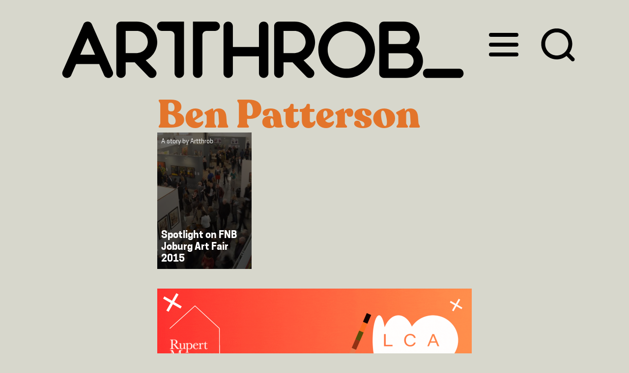

--- FILE ---
content_type: text/html; charset=UTF-8
request_url: https://artthrob.co.za/tag/ben-patterson/
body_size: 12038
content:
<!DOCTYPE html>
<html lang="en-US">
<head >
<meta charset="UTF-8" />
		<meta name="robots" content="noindex" />
		<meta name="viewport" content="width=device-width, initial-scale=1" />
<meta name="viewport" content="width=device-width, initial-scale=1.0" id="dynamik-viewport"/>
<title>Ben Patterson</title>
<meta name='robots' content='max-image-preview:large' />
<link rel='dns-prefetch' href='//www.google.com' />
<link rel='dns-prefetch' href='//s.w.org' />
<link rel="alternate" type="application/rss+xml" title="ArtThrob &raquo; Feed" href="https://artthrob.co.za/feed/" />
<link rel="alternate" type="application/rss+xml" title="ArtThrob &raquo; Comments Feed" href="https://artthrob.co.za/comments/feed/" />
<link rel="alternate" type="application/rss+xml" title="ArtThrob &raquo; Ben Patterson Tag Feed" href="https://artthrob.co.za/tag/ben-patterson/feed/" />
<link rel="canonical" href="https://artthrob.co.za/tag/ben-patterson/" />
<script type="text/javascript">
window._wpemojiSettings = {"baseUrl":"https:\/\/s.w.org\/images\/core\/emoji\/13.1.0\/72x72\/","ext":".png","svgUrl":"https:\/\/s.w.org\/images\/core\/emoji\/13.1.0\/svg\/","svgExt":".svg","source":{"concatemoji":"https:\/\/artthrob.co.za\/wp-includes\/js\/wp-emoji-release.min.js?ver=5.9.12"}};
/*! This file is auto-generated */
!function(e,a,t){var n,r,o,i=a.createElement("canvas"),p=i.getContext&&i.getContext("2d");function s(e,t){var a=String.fromCharCode;p.clearRect(0,0,i.width,i.height),p.fillText(a.apply(this,e),0,0);e=i.toDataURL();return p.clearRect(0,0,i.width,i.height),p.fillText(a.apply(this,t),0,0),e===i.toDataURL()}function c(e){var t=a.createElement("script");t.src=e,t.defer=t.type="text/javascript",a.getElementsByTagName("head")[0].appendChild(t)}for(o=Array("flag","emoji"),t.supports={everything:!0,everythingExceptFlag:!0},r=0;r<o.length;r++)t.supports[o[r]]=function(e){if(!p||!p.fillText)return!1;switch(p.textBaseline="top",p.font="600 32px Arial",e){case"flag":return s([127987,65039,8205,9895,65039],[127987,65039,8203,9895,65039])?!1:!s([55356,56826,55356,56819],[55356,56826,8203,55356,56819])&&!s([55356,57332,56128,56423,56128,56418,56128,56421,56128,56430,56128,56423,56128,56447],[55356,57332,8203,56128,56423,8203,56128,56418,8203,56128,56421,8203,56128,56430,8203,56128,56423,8203,56128,56447]);case"emoji":return!s([10084,65039,8205,55357,56613],[10084,65039,8203,55357,56613])}return!1}(o[r]),t.supports.everything=t.supports.everything&&t.supports[o[r]],"flag"!==o[r]&&(t.supports.everythingExceptFlag=t.supports.everythingExceptFlag&&t.supports[o[r]]);t.supports.everythingExceptFlag=t.supports.everythingExceptFlag&&!t.supports.flag,t.DOMReady=!1,t.readyCallback=function(){t.DOMReady=!0},t.supports.everything||(n=function(){t.readyCallback()},a.addEventListener?(a.addEventListener("DOMContentLoaded",n,!1),e.addEventListener("load",n,!1)):(e.attachEvent("onload",n),a.attachEvent("onreadystatechange",function(){"complete"===a.readyState&&t.readyCallback()})),(n=t.source||{}).concatemoji?c(n.concatemoji):n.wpemoji&&n.twemoji&&(c(n.twemoji),c(n.wpemoji)))}(window,document,window._wpemojiSettings);
</script>
<style type="text/css">
img.wp-smiley,
img.emoji {
	display: inline !important;
	border: none !important;
	box-shadow: none !important;
	height: 1em !important;
	width: 1em !important;
	margin: 0 0.07em !important;
	vertical-align: -0.1em !important;
	background: none !important;
	padding: 0 !important;
}
</style>
	<link data-optimized="1" rel='stylesheet' id='dynamik_minified_stylesheet-css'  href='https://artthrob.co.za/wp-content/litespeed/css/4ff17cf682b63a1e0b85b2e4f0a3371a.css?ver=c88be' type='text/css' media='all' />
<link data-optimized="1" rel='stylesheet' id='wp-block-library-css'  href='https://artthrob.co.za/wp-content/litespeed/css/81dd5872fa3432b41a9f601e7b23aa7d.css?ver=2a5b4' type='text/css' media='all' />
<link data-optimized="1" rel='stylesheet' id='wc-blocks-vendors-style-css'  href='https://artthrob.co.za/wp-content/litespeed/css/d54b80f68b5bd76673af7ae717500c52.css?ver=a8b9f' type='text/css' media='all' />
<link data-optimized="1" rel='stylesheet' id='wc-blocks-style-css'  href='https://artthrob.co.za/wp-content/litespeed/css/cad558e2c0ab6a141ec4cd81700e7826.css?ver=43570' type='text/css' media='all' />
<style id='global-styles-inline-css' type='text/css'>
body{--wp--preset--color--black: #000000;--wp--preset--color--cyan-bluish-gray: #abb8c3;--wp--preset--color--white: #ffffff;--wp--preset--color--pale-pink: #f78da7;--wp--preset--color--vivid-red: #cf2e2e;--wp--preset--color--luminous-vivid-orange: #ff6900;--wp--preset--color--luminous-vivid-amber: #fcb900;--wp--preset--color--light-green-cyan: #7bdcb5;--wp--preset--color--vivid-green-cyan: #00d084;--wp--preset--color--pale-cyan-blue: #8ed1fc;--wp--preset--color--vivid-cyan-blue: #0693e3;--wp--preset--color--vivid-purple: #9b51e0;--wp--preset--gradient--vivid-cyan-blue-to-vivid-purple: linear-gradient(135deg,rgba(6,147,227,1) 0%,rgb(155,81,224) 100%);--wp--preset--gradient--light-green-cyan-to-vivid-green-cyan: linear-gradient(135deg,rgb(122,220,180) 0%,rgb(0,208,130) 100%);--wp--preset--gradient--luminous-vivid-amber-to-luminous-vivid-orange: linear-gradient(135deg,rgba(252,185,0,1) 0%,rgba(255,105,0,1) 100%);--wp--preset--gradient--luminous-vivid-orange-to-vivid-red: linear-gradient(135deg,rgba(255,105,0,1) 0%,rgb(207,46,46) 100%);--wp--preset--gradient--very-light-gray-to-cyan-bluish-gray: linear-gradient(135deg,rgb(238,238,238) 0%,rgb(169,184,195) 100%);--wp--preset--gradient--cool-to-warm-spectrum: linear-gradient(135deg,rgb(74,234,220) 0%,rgb(151,120,209) 20%,rgb(207,42,186) 40%,rgb(238,44,130) 60%,rgb(251,105,98) 80%,rgb(254,248,76) 100%);--wp--preset--gradient--blush-light-purple: linear-gradient(135deg,rgb(255,206,236) 0%,rgb(152,150,240) 100%);--wp--preset--gradient--blush-bordeaux: linear-gradient(135deg,rgb(254,205,165) 0%,rgb(254,45,45) 50%,rgb(107,0,62) 100%);--wp--preset--gradient--luminous-dusk: linear-gradient(135deg,rgb(255,203,112) 0%,rgb(199,81,192) 50%,rgb(65,88,208) 100%);--wp--preset--gradient--pale-ocean: linear-gradient(135deg,rgb(255,245,203) 0%,rgb(182,227,212) 50%,rgb(51,167,181) 100%);--wp--preset--gradient--electric-grass: linear-gradient(135deg,rgb(202,248,128) 0%,rgb(113,206,126) 100%);--wp--preset--gradient--midnight: linear-gradient(135deg,rgb(2,3,129) 0%,rgb(40,116,252) 100%);--wp--preset--duotone--dark-grayscale: url('#wp-duotone-dark-grayscale');--wp--preset--duotone--grayscale: url('#wp-duotone-grayscale');--wp--preset--duotone--purple-yellow: url('#wp-duotone-purple-yellow');--wp--preset--duotone--blue-red: url('#wp-duotone-blue-red');--wp--preset--duotone--midnight: url('#wp-duotone-midnight');--wp--preset--duotone--magenta-yellow: url('#wp-duotone-magenta-yellow');--wp--preset--duotone--purple-green: url('#wp-duotone-purple-green');--wp--preset--duotone--blue-orange: url('#wp-duotone-blue-orange');--wp--preset--font-size--small: 13px;--wp--preset--font-size--medium: 20px;--wp--preset--font-size--large: 36px;--wp--preset--font-size--x-large: 42px;}.has-black-color{color: var(--wp--preset--color--black) !important;}.has-cyan-bluish-gray-color{color: var(--wp--preset--color--cyan-bluish-gray) !important;}.has-white-color{color: var(--wp--preset--color--white) !important;}.has-pale-pink-color{color: var(--wp--preset--color--pale-pink) !important;}.has-vivid-red-color{color: var(--wp--preset--color--vivid-red) !important;}.has-luminous-vivid-orange-color{color: var(--wp--preset--color--luminous-vivid-orange) !important;}.has-luminous-vivid-amber-color{color: var(--wp--preset--color--luminous-vivid-amber) !important;}.has-light-green-cyan-color{color: var(--wp--preset--color--light-green-cyan) !important;}.has-vivid-green-cyan-color{color: var(--wp--preset--color--vivid-green-cyan) !important;}.has-pale-cyan-blue-color{color: var(--wp--preset--color--pale-cyan-blue) !important;}.has-vivid-cyan-blue-color{color: var(--wp--preset--color--vivid-cyan-blue) !important;}.has-vivid-purple-color{color: var(--wp--preset--color--vivid-purple) !important;}.has-black-background-color{background-color: var(--wp--preset--color--black) !important;}.has-cyan-bluish-gray-background-color{background-color: var(--wp--preset--color--cyan-bluish-gray) !important;}.has-white-background-color{background-color: var(--wp--preset--color--white) !important;}.has-pale-pink-background-color{background-color: var(--wp--preset--color--pale-pink) !important;}.has-vivid-red-background-color{background-color: var(--wp--preset--color--vivid-red) !important;}.has-luminous-vivid-orange-background-color{background-color: var(--wp--preset--color--luminous-vivid-orange) !important;}.has-luminous-vivid-amber-background-color{background-color: var(--wp--preset--color--luminous-vivid-amber) !important;}.has-light-green-cyan-background-color{background-color: var(--wp--preset--color--light-green-cyan) !important;}.has-vivid-green-cyan-background-color{background-color: var(--wp--preset--color--vivid-green-cyan) !important;}.has-pale-cyan-blue-background-color{background-color: var(--wp--preset--color--pale-cyan-blue) !important;}.has-vivid-cyan-blue-background-color{background-color: var(--wp--preset--color--vivid-cyan-blue) !important;}.has-vivid-purple-background-color{background-color: var(--wp--preset--color--vivid-purple) !important;}.has-black-border-color{border-color: var(--wp--preset--color--black) !important;}.has-cyan-bluish-gray-border-color{border-color: var(--wp--preset--color--cyan-bluish-gray) !important;}.has-white-border-color{border-color: var(--wp--preset--color--white) !important;}.has-pale-pink-border-color{border-color: var(--wp--preset--color--pale-pink) !important;}.has-vivid-red-border-color{border-color: var(--wp--preset--color--vivid-red) !important;}.has-luminous-vivid-orange-border-color{border-color: var(--wp--preset--color--luminous-vivid-orange) !important;}.has-luminous-vivid-amber-border-color{border-color: var(--wp--preset--color--luminous-vivid-amber) !important;}.has-light-green-cyan-border-color{border-color: var(--wp--preset--color--light-green-cyan) !important;}.has-vivid-green-cyan-border-color{border-color: var(--wp--preset--color--vivid-green-cyan) !important;}.has-pale-cyan-blue-border-color{border-color: var(--wp--preset--color--pale-cyan-blue) !important;}.has-vivid-cyan-blue-border-color{border-color: var(--wp--preset--color--vivid-cyan-blue) !important;}.has-vivid-purple-border-color{border-color: var(--wp--preset--color--vivid-purple) !important;}.has-vivid-cyan-blue-to-vivid-purple-gradient-background{background: var(--wp--preset--gradient--vivid-cyan-blue-to-vivid-purple) !important;}.has-light-green-cyan-to-vivid-green-cyan-gradient-background{background: var(--wp--preset--gradient--light-green-cyan-to-vivid-green-cyan) !important;}.has-luminous-vivid-amber-to-luminous-vivid-orange-gradient-background{background: var(--wp--preset--gradient--luminous-vivid-amber-to-luminous-vivid-orange) !important;}.has-luminous-vivid-orange-to-vivid-red-gradient-background{background: var(--wp--preset--gradient--luminous-vivid-orange-to-vivid-red) !important;}.has-very-light-gray-to-cyan-bluish-gray-gradient-background{background: var(--wp--preset--gradient--very-light-gray-to-cyan-bluish-gray) !important;}.has-cool-to-warm-spectrum-gradient-background{background: var(--wp--preset--gradient--cool-to-warm-spectrum) !important;}.has-blush-light-purple-gradient-background{background: var(--wp--preset--gradient--blush-light-purple) !important;}.has-blush-bordeaux-gradient-background{background: var(--wp--preset--gradient--blush-bordeaux) !important;}.has-luminous-dusk-gradient-background{background: var(--wp--preset--gradient--luminous-dusk) !important;}.has-pale-ocean-gradient-background{background: var(--wp--preset--gradient--pale-ocean) !important;}.has-electric-grass-gradient-background{background: var(--wp--preset--gradient--electric-grass) !important;}.has-midnight-gradient-background{background: var(--wp--preset--gradient--midnight) !important;}.has-small-font-size{font-size: var(--wp--preset--font-size--small) !important;}.has-medium-font-size{font-size: var(--wp--preset--font-size--medium) !important;}.has-large-font-size{font-size: var(--wp--preset--font-size--large) !important;}.has-x-large-font-size{font-size: var(--wp--preset--font-size--x-large) !important;}
</style>
<link data-optimized="1" rel='stylesheet' id='contact-form-7-css'  href='https://artthrob.co.za/wp-content/litespeed/css/93d13dc6be098cd828aa9050e8150687.css?ver=e3f1e' type='text/css' media='all' />
<link data-optimized="1" rel='stylesheet' id='ssb-front-css-css'  href='https://artthrob.co.za/wp-content/litespeed/css/b73f52d4df115ea66db5fb933116db2c.css?ver=12b41' type='text/css' media='all' />
<link data-optimized="1" rel='stylesheet' id='woocommerce-layout-css'  href='https://artthrob.co.za/wp-content/litespeed/css/c664a162c6aec16a9db8584c35c5ac67.css?ver=afdac' type='text/css' media='all' />
<link data-optimized="1" rel='stylesheet' id='woocommerce-smallscreen-css'  href='https://artthrob.co.za/wp-content/litespeed/css/34d3de02c4b9c3590f47e756a1463042.css?ver=51a1f' type='text/css' media='only screen and (max-width: 768px)' />
<link data-optimized="1" rel='stylesheet' id='woocommerce-general-css'  href='https://artthrob.co.za/wp-content/litespeed/css/cd1fd9b0b1d316d21f87f55ef81e9ea5.css?ver=8aab9' type='text/css' media='all' />
<style id='woocommerce-inline-inline-css' type='text/css'>
.woocommerce form .form-row .required { visibility: visible; }
</style>
<link data-optimized="1" rel='stylesheet' id='mc4wp-form-themes-css'  href='https://artthrob.co.za/wp-content/litespeed/css/19482b3f681f87a535ebe352b1044dd2.css?ver=d0a33' type='text/css' media='all' />
<link data-optimized="1" rel='stylesheet' id='hamburger-css'  href='https://artthrob.co.za/wp-content/litespeed/css/b1b19c7e638e9fbdd040922f5ae8e678.css?ver=173c6' type='text/css' media='all' />
<script data-optimized="1" type='text/javascript' src='https://artthrob.co.za/wp-content/litespeed/js/f996582118a2adb09ca3e4a26acfa204.js?ver=9b78e' id='ssb-blocks-front-js-js'></script>
<script type='text/javascript' src='https://artthrob.co.za/wp-includes/js/jquery/jquery.min.js?ver=3.6.0' id='jquery-core-js'></script>
<script data-optimized="1" type='text/javascript' src='https://artthrob.co.za/wp-content/litespeed/js/2d2f7de9e3c29247e2ed621f0b901289.js?ver=9bac4' id='jquery-migrate-js'></script>
<script type='text/javascript' id='ssb-front-js-js-extra'>
/* <![CDATA[ */
var SSB = {"ajax_url":"https:\/\/artthrob.co.za\/wp-admin\/admin-ajax.php","fb_share_nonce":"394921bbea"};
/* ]]> */
</script>
<script data-optimized="1" type='text/javascript' src='https://artthrob.co.za/wp-content/litespeed/js/84741493c84259be6c966a9b4c26ce99.js?ver=7104d' id='ssb-front-js-js'></script>
<script data-optimized="1" type='text/javascript' src='https://artthrob.co.za/wp-content/litespeed/js/b0197f7dd4f51733b22ffaf4971be546.js?ver=fbfaa' id='infinite scroll-js'></script>
<link rel="https://api.w.org/" href="https://artthrob.co.za/wp-json/" /><link rel="alternate" type="application/json" href="https://artthrob.co.za/wp-json/wp/v2/tags/1636" /><link rel="EditURI" type="application/rsd+xml" title="RSD" href="https://artthrob.co.za/xmlrpc.php?rsd" />

<!-- This site is using AdRotate v5.8.22 to display their advertisements - https://ajdg.solutions/ -->
<!-- AdRotate CSS -->
<style type="text/css" media="screen">
	.g { margin:0px; padding:0px; overflow:hidden; line-height:1; zoom:1; }
	.g img { height:auto; }
	.g-col { position:relative; float:left; }
	.g-col:first-child { margin-left: 0; }
	.g-col:last-child { margin-right: 0; }
	@media only screen and (max-width: 480px) {
		.g-col, .g-dyn, .g-single { width:100%; margin-left:0; margin-right:0; }
	}
</style>
<!-- /AdRotate CSS -->

 <style media="screen">

		.simplesocialbuttons.simplesocialbuttons_inline .ssb-fb-like {
	  margin: ;
	}
		 /*inline margin*/
	
	
	
	
	
		.simplesocialbuttons.simplesocialbuttons_inline.simplesocial-round-icon button{
	  margin: ;
	}

	
			 /*margin-digbar*/

	
	
	
	
	
	
	
</style>

<!-- Open Graph Meta Tags generated by Simple Social Buttons 4.0.1 -->
<meta property="og:title" content="Spotlight on FNB Joburg Art Fair 2015 - ArtThrob" />
<meta property="og:description" content="The FNB Joburg Art Fair has achieved the significant accomplishment (in South Africa at least) of reaching its 8th instalment. A tribute to savvy directorial vision and a strong understanding of what it takes to keep a South African art fair going, JAF is arguably the preeminent art event in our country’s calendar.

Opening on Friday, there is plenty to see at" />
<meta property="og:url" content="https://artthrob.co.za/2015/09/09/spotlight-on-fnb-joburg-art-fair-2015/" />
<meta property="og:site_name" content="ArtThrob" />
<meta property="og:image" content="https://artthrob.co.za/wp-content/uploads/2015/09/FNB-JoburgArtFair-.jpg" />
<meta name="twitter:card" content="summary_large_image" />
<meta name="twitter:description" content="The FNB Joburg Art Fair has achieved the significant accomplishment (in South Africa at least) of reaching its 8th instalment. A tribute to savvy directorial vision and a strong understanding of what it takes to keep a South African art fair going, JAF is arguably the preeminent art event in our country’s calendar.

Opening on Friday, there is plenty to see at" />
<meta name="twitter:title" content="Spotlight on FNB Joburg Art Fair 2015 - ArtThrob" />
<meta property="twitter:image" content="https://artthrob.co.za/wp-content/uploads/2015/09/FNB-JoburgArtFair-.jpg" />
<meta name="framework" content="Redux 4.3.9" /><link rel="apple-touch-icon" sizes="57x57" href="/wp-content/uploads/fbrfg/apple-touch-icon-57x57.png?v=8jn7KGpdgB">
<link rel="apple-touch-icon" sizes="60x60" href="/wp-content/uploads/fbrfg/apple-touch-icon-60x60.png?v=8jn7KGpdgB">
<link rel="apple-touch-icon" sizes="72x72" href="/wp-content/uploads/fbrfg/apple-touch-icon-72x72.png?v=8jn7KGpdgB">
<link rel="apple-touch-icon" sizes="76x76" href="/wp-content/uploads/fbrfg/apple-touch-icon-76x76.png?v=8jn7KGpdgB">
<link rel="apple-touch-icon" sizes="114x114" href="/wp-content/uploads/fbrfg/apple-touch-icon-114x114.png?v=8jn7KGpdgB">
<link rel="apple-touch-icon" sizes="120x120" href="/wp-content/uploads/fbrfg/apple-touch-icon-120x120.png?v=8jn7KGpdgB">
<link rel="apple-touch-icon" sizes="144x144" href="/wp-content/uploads/fbrfg/apple-touch-icon-144x144.png?v=8jn7KGpdgB">
<link rel="apple-touch-icon" sizes="152x152" href="/wp-content/uploads/fbrfg/apple-touch-icon-152x152.png?v=8jn7KGpdgB">
<link rel="apple-touch-icon" sizes="180x180" href="/wp-content/uploads/fbrfg/apple-touch-icon-180x180.png?v=8jn7KGpdgB">
<link rel="icon" type="image/png" href="/wp-content/uploads/fbrfg/favicon-32x32.png?v=8jn7KGpdgB" sizes="32x32">
<link rel="icon" type="image/png" href="/wp-content/uploads/fbrfg/favicon-194x194.png?v=8jn7KGpdgB" sizes="194x194">
<link rel="icon" type="image/png" href="/wp-content/uploads/fbrfg/favicon-96x96.png?v=8jn7KGpdgB" sizes="96x96">
<link rel="icon" type="image/png" href="/wp-content/uploads/fbrfg/android-chrome-192x192.png?v=8jn7KGpdgB" sizes="192x192">
<link rel="icon" type="image/png" href="/wp-content/uploads/fbrfg/favicon-16x16.png?v=8jn7KGpdgB" sizes="16x16">
<link rel="manifest" href="/wp-content/uploads/fbrfg/manifest.json?v=8jn7KGpdgB">
<link rel="shortcut icon" href="/wp-content/uploads/fbrfg/favicon.ico?v=8jn7KGpdgB">
<meta name="msapplication-TileColor" content="#ffffff">
<meta name="msapplication-TileImage" content="/wp-content/uploads/fbrfg/mstile-144x144.png?v=8jn7KGpdgB">
<meta name="msapplication-config" content="/wp-content/uploads/fbrfg/browserconfig.xml?v=8jn7KGpdgB">
<meta name="theme-color" content="#ffffff"><link rel="icon" href="https://artthrob.co.za/wp-content/themes/genesis/images/favicon.ico" />
<!-- Global site tag (gtag.js) - Google Analytics -->
<script async src="https://www.googletagmanager.com/gtag/js?id=G-PZ6EY1XRSE"></script>
<script>
  window.dataLayer = window.dataLayer || [];
  function gtag(){dataLayer.push(arguments);}
  gtag('js', new Date());

  gtag('config', 'G-PZ6EY1XRSE');
</script><script>
  window.dataLayer = window.dataLayer || [];
  function gtag(){dataLayer.push(arguments);}
  gtag('js', new Date());

  gtag('config', 'UA-60598419-1');
</script>
<script>
  (function() {
    var cx ='000150038326697835678:qep9xsxakhg';
    var gcse = document.createElement('script');
    gcse.type = 'text/javascript';
    gcse.async = true;
    gcse.src = 'https://cse.google.com/cse.js?cx=' + cx;
    var s = document.getElementsByTagName('script')[0];
    s.parentNode.insertBefore(gcse, s);
  })();

</script>
<style type='text/css'>
.gsc-search-button-v2, .gsc-search-button-v2:hover, .gsc-search-button-v2:focus {
    border-color: #EEEEEE;
    background-color: #F06EAA !important;
    background-image: none;
    filter: none;
}@font-face {
  font-family: CooperHewitt;
  src: url('/wp-content/themes/dynamik-gen/CooperHewitt-Book.woff') format('woff'),
       url('/wp-content/themes/dynamik-gen/CooperHewitt-Book.ttf')  format('truetype'); 
      font-style:normal;
}

@font-face {
  font-family: CooperHewitt;
 src:  url('/wp-content/themes/dynamik-gen/CooperHewitt-BookItalic.woff') format('woff'),
       url('/wp-content/themes/dynamik-gen/CooperHewitt-BookItalic.ttf')  format('truetype'); 
     
  font-style:italic;
}
@font-face {
  font-family: CooperHewitt;
  src: url('/wp-content/themes/dynamik-gen/CooperHewitt-Bold.woff') format('woff'), 
       url('/wp-content/themes/dynamik-gen/CooperHewitt-Bold.ttf')  format('truetype');
  font-weight:bold;
}
@font-face {
  font-family: Recoleta;
  src: url('/wp-content/themes/dynamik-gen/Recoleta-Black.woff') format('woff'),
	   url('/wp-content/themes/dynamik-gen/Recoleta-Black.woff2') format('woff2'),
	   url('/wp-content/themes/dynamik-gen/Recoleta-Black.ttf') format('ttf');
font-display:block;
       }</style>	<noscript><style>.woocommerce-product-gallery{ opacity: 1 !important; }</style></noscript>
	</head>
<body data-rsssl=1 class="archive tag tag-ben-patterson tag-1636 theme-genesis woocommerce-no-js full-width-content genesis-breadcrumbs-hidden mac chrome override" itemscope itemtype="https://schema.org/WebPage"><svg xmlns="http://www.w3.org/2000/svg" viewBox="0 0 0 0" width="0" height="0" focusable="false" role="none" style="visibility: hidden; position: absolute; left: -9999px; overflow: hidden;" ><defs><filter id="wp-duotone-dark-grayscale"><feColorMatrix color-interpolation-filters="sRGB" type="matrix" values=" .299 .587 .114 0 0 .299 .587 .114 0 0 .299 .587 .114 0 0 .299 .587 .114 0 0 " /><feComponentTransfer color-interpolation-filters="sRGB" ><feFuncR type="table" tableValues="0 0.49803921568627" /><feFuncG type="table" tableValues="0 0.49803921568627" /><feFuncB type="table" tableValues="0 0.49803921568627" /><feFuncA type="table" tableValues="1 1" /></feComponentTransfer><feComposite in2="SourceGraphic" operator="in" /></filter></defs></svg><svg xmlns="http://www.w3.org/2000/svg" viewBox="0 0 0 0" width="0" height="0" focusable="false" role="none" style="visibility: hidden; position: absolute; left: -9999px; overflow: hidden;" ><defs><filter id="wp-duotone-grayscale"><feColorMatrix color-interpolation-filters="sRGB" type="matrix" values=" .299 .587 .114 0 0 .299 .587 .114 0 0 .299 .587 .114 0 0 .299 .587 .114 0 0 " /><feComponentTransfer color-interpolation-filters="sRGB" ><feFuncR type="table" tableValues="0 1" /><feFuncG type="table" tableValues="0 1" /><feFuncB type="table" tableValues="0 1" /><feFuncA type="table" tableValues="1 1" /></feComponentTransfer><feComposite in2="SourceGraphic" operator="in" /></filter></defs></svg><svg xmlns="http://www.w3.org/2000/svg" viewBox="0 0 0 0" width="0" height="0" focusable="false" role="none" style="visibility: hidden; position: absolute; left: -9999px; overflow: hidden;" ><defs><filter id="wp-duotone-purple-yellow"><feColorMatrix color-interpolation-filters="sRGB" type="matrix" values=" .299 .587 .114 0 0 .299 .587 .114 0 0 .299 .587 .114 0 0 .299 .587 .114 0 0 " /><feComponentTransfer color-interpolation-filters="sRGB" ><feFuncR type="table" tableValues="0.54901960784314 0.98823529411765" /><feFuncG type="table" tableValues="0 1" /><feFuncB type="table" tableValues="0.71764705882353 0.25490196078431" /><feFuncA type="table" tableValues="1 1" /></feComponentTransfer><feComposite in2="SourceGraphic" operator="in" /></filter></defs></svg><svg xmlns="http://www.w3.org/2000/svg" viewBox="0 0 0 0" width="0" height="0" focusable="false" role="none" style="visibility: hidden; position: absolute; left: -9999px; overflow: hidden;" ><defs><filter id="wp-duotone-blue-red"><feColorMatrix color-interpolation-filters="sRGB" type="matrix" values=" .299 .587 .114 0 0 .299 .587 .114 0 0 .299 .587 .114 0 0 .299 .587 .114 0 0 " /><feComponentTransfer color-interpolation-filters="sRGB" ><feFuncR type="table" tableValues="0 1" /><feFuncG type="table" tableValues="0 0.27843137254902" /><feFuncB type="table" tableValues="0.5921568627451 0.27843137254902" /><feFuncA type="table" tableValues="1 1" /></feComponentTransfer><feComposite in2="SourceGraphic" operator="in" /></filter></defs></svg><svg xmlns="http://www.w3.org/2000/svg" viewBox="0 0 0 0" width="0" height="0" focusable="false" role="none" style="visibility: hidden; position: absolute; left: -9999px; overflow: hidden;" ><defs><filter id="wp-duotone-midnight"><feColorMatrix color-interpolation-filters="sRGB" type="matrix" values=" .299 .587 .114 0 0 .299 .587 .114 0 0 .299 .587 .114 0 0 .299 .587 .114 0 0 " /><feComponentTransfer color-interpolation-filters="sRGB" ><feFuncR type="table" tableValues="0 0" /><feFuncG type="table" tableValues="0 0.64705882352941" /><feFuncB type="table" tableValues="0 1" /><feFuncA type="table" tableValues="1 1" /></feComponentTransfer><feComposite in2="SourceGraphic" operator="in" /></filter></defs></svg><svg xmlns="http://www.w3.org/2000/svg" viewBox="0 0 0 0" width="0" height="0" focusable="false" role="none" style="visibility: hidden; position: absolute; left: -9999px; overflow: hidden;" ><defs><filter id="wp-duotone-magenta-yellow"><feColorMatrix color-interpolation-filters="sRGB" type="matrix" values=" .299 .587 .114 0 0 .299 .587 .114 0 0 .299 .587 .114 0 0 .299 .587 .114 0 0 " /><feComponentTransfer color-interpolation-filters="sRGB" ><feFuncR type="table" tableValues="0.78039215686275 1" /><feFuncG type="table" tableValues="0 0.94901960784314" /><feFuncB type="table" tableValues="0.35294117647059 0.47058823529412" /><feFuncA type="table" tableValues="1 1" /></feComponentTransfer><feComposite in2="SourceGraphic" operator="in" /></filter></defs></svg><svg xmlns="http://www.w3.org/2000/svg" viewBox="0 0 0 0" width="0" height="0" focusable="false" role="none" style="visibility: hidden; position: absolute; left: -9999px; overflow: hidden;" ><defs><filter id="wp-duotone-purple-green"><feColorMatrix color-interpolation-filters="sRGB" type="matrix" values=" .299 .587 .114 0 0 .299 .587 .114 0 0 .299 .587 .114 0 0 .299 .587 .114 0 0 " /><feComponentTransfer color-interpolation-filters="sRGB" ><feFuncR type="table" tableValues="0.65098039215686 0.40392156862745" /><feFuncG type="table" tableValues="0 1" /><feFuncB type="table" tableValues="0.44705882352941 0.4" /><feFuncA type="table" tableValues="1 1" /></feComponentTransfer><feComposite in2="SourceGraphic" operator="in" /></filter></defs></svg><svg xmlns="http://www.w3.org/2000/svg" viewBox="0 0 0 0" width="0" height="0" focusable="false" role="none" style="visibility: hidden; position: absolute; left: -9999px; overflow: hidden;" ><defs><filter id="wp-duotone-blue-orange"><feColorMatrix color-interpolation-filters="sRGB" type="matrix" values=" .299 .587 .114 0 0 .299 .587 .114 0 0 .299 .587 .114 0 0 .299 .587 .114 0 0 " /><feComponentTransfer color-interpolation-filters="sRGB" ><feFuncR type="table" tableValues="0.098039215686275 1" /><feFuncG type="table" tableValues="0 0.66274509803922" /><feFuncB type="table" tableValues="0.84705882352941 0.41960784313725" /><feFuncA type="table" tableValues="1 1" /></feComponentTransfer><feComposite in2="SourceGraphic" operator="in" /></filter></defs></svg><div class="site-container"><ul class="genesis-skip-link"><li><a href="#genesis-nav-primary" class="screen-reader-shortcut"> Skip to primary navigation</a></li><li><a href="#genesis-content" class="screen-reader-shortcut"> Skip to main content</a></li></ul><div id="at_header_wrap">
<header class="site-header" itemscope itemtype="https://schema.org/WPHeader"><div class="wrap">	<div class="at_header_small"><a href="/"><img src="/wp-content/uploads/dynamik-gen/theme/images/NewLogoEmblem.svg" class="at_header_image_sm"></a></div>
	<div class="at_header"><a href="/"><img src="/wp-content/uploads/dynamik-gen/theme/images/NewLogo-01.svg" class="at_header_image"></a></div>
	<div class="hamburger-container" id="at_hamburger">
<button class="hamburger hamburger--collapse" type="button">
  <span class="hamburger-box">
    <span class="hamburger-inner"></span>
  </span>
</button>
</div>
<div class="search-icon-container" id="at_search-icon">
	<button class="search-icon" type="button">
	<img class="search" src="/wp-content/uploads/dynamik-gen/theme/images/searchicon2.svg">
	</button>
	</div>
</div></header><nav class="nav-primary" aria-label="Main" itemscope itemtype="https://schema.org/SiteNavigationElement" id="genesis-nav-primary"><div class="wrap"><ul id="menu-main" class="menu genesis-nav-menu menu-primary js-superfish"><li id="menu-item-669" class="menu-item menu-item-type-taxonomy menu-item-object-category menu-item-669"><a href="https://artthrob.co.za/category/primary/feature/" itemprop="url"><span itemprop="name">Feature</span></a></li>
<li id="menu-item-671" class="menu-item menu-item-type-taxonomy menu-item-object-category menu-item-671"><a href="https://artthrob.co.za/category/primary/review/" itemprop="url"><span itemprop="name">Review</span></a></li>
<li id="menu-item-670" class="menu-item menu-item-type-taxonomy menu-item-object-category menu-item-670"><a href="https://artthrob.co.za/category/primary/news/" itemprop="url"><span itemprop="name">News</span></a></li>
<li id="menu-item-1157" class="menu-item menu-item-type-custom menu-item-object-custom menu-item-1157"><a target="_blank" rel="noopener" href="https://www.artthrob.co.za/home.html" itemprop="url"><span itemprop="name">Archive</span></a></li>
<li id="menu-item-16499" class="menu-item menu-item-type-taxonomy menu-item-object-category menu-item-16499"><a href="https://artthrob.co.za/category/secondary/things-we-like/" itemprop="url"><span itemprop="name">Things We Like</span></a></li>
<li id="menu-item-676" class="menu-item menu-item-type-post_type menu-item-object-page menu-item-676"><a href="https://artthrob.co.za/shop/" itemprop="url"><span itemprop="name">Shop</span></a></li>
</ul></div></nav>
<div class="searchpulldown"><form class="search-form" method="get" action="https://artthrob.co.za/" role="search" itemprop="potentialAction" itemscope itemtype="https://schema.org/SearchAction"><label class="search-form-label screen-reader-text" for="searchform-1">Search</label><input class="search-form-input" type="search" name="s" id="searchform-1" placeholder="_______________________________________" itemprop="query-input"><input class="search-form-submit" type="submit" value="Search"><meta content="https://artthrob.co.za/?s={s}" itemprop="target"></form></div></div>
<div id="sticky-header-jump-fix"></div>
<div class="site-inner"><div class="content-sidebar-wrap"><main class="content" id="genesis-content"><div class="archive-description taxonomy-archive-description taxonomy-description"><h1 class="archive-title">Ben Patterson</h1></div><img src="https://artthrob.co.za/wp-content/themes/dynamik-gen/images/content-filler.png" class="dynamik-content-filler-img" alt="">			<div class="at_archive_container">
				<article class="at_panels at_archive_panels" itemscope="itemscope" itemtype="https://schema.org/BlogPosting" itemprop="blogPost">
					<a class="at_panel_link" href="https://artthrob.co.za/2015/09/09/spotlight-on-fnb-joburg-art-fair-2015/" title="Spotlight on FNB Joburg Art Fair 2015">
						<img width="335" height="485" src="https://artthrob.co.za/wp-content/uploads/2015/09/FNB-JoburgArtFair--335x485.jpg" class="attachment-custom-thumb-3 size-custom-thumb-3 wp-post-image" alt="FNB Joburg Art Fair" />					</a>
					<div class="at_panel_author">
						<h5 class="at_panel_author">
						 A story by <a href="https://artthrob.co.za/article-author/artthrob/" rel="tag">Artthrob</a>						</h5>
					</div>
					<a class="at_panel_title" href="https://artthrob.co.za/2015/09/09/spotlight-on-fnb-joburg-art-fair-2015/" title="Spotlight on FNB Joburg Art Fair 2015">
						<h2  itemprop="headline">
						Spotlight on FNB Joburg Art Fair 2015						</h2>
					</a>
					
				</article><div class="at_post_ad"><div class="g g-4"><div class="g-single a-99"><a href="https://rupertmuseum.org/events/social-impact-arts-prize-fellowship-26/"_blank"><img src="https://artthrob.co.za/wp-content/uploads/2026/01/ARTTHROB-BANNERS-640-X-250.gif" /></a></div></div></div></div><div class="nav-next" style="display:none;"></div><div class="page-load-status">
  <div class="loader-ellips infinite-scroll-request">
    <span class="loader-ellips__dot"></span>
    <span class="loader-ellips__dot"></span>
    <span class="loader-ellips__dot"></span>
    <span class="loader-ellips__dot"></span>
  </div>
  <p class="infinite-scroll-last">Nothing more to show!</p>
  <p class="infinite-scroll-error">No more pages to load</p>
</div>

<button class="view-more-button">View more</button>	</main></div></div><footer class="site-footer" itemscope itemtype="https://schema.org/WPFooter"><div class="wrap"><div id="at_section_footer_bg" class="at_section_bgs"></div>
	<div class="menu-footer-container"><ul id="menu-footer" class="menu"><li id="menu-item-1199" class="menu-item menu-item-type-post_type menu-item-object-page menu-item-1199"><a href="https://artthrob.co.za/about/" itemprop="url">About</a></li>
<li id="menu-item-1128" class="menu-item menu-item-type-post_type menu-item-object-page menu-item-1128"><a href="https://artthrob.co.za/advertise/" itemprop="url">Advertise</a></li>
<li id="menu-item-1129" class="menu-item menu-item-type-post_type menu-item-object-page menu-item-1129"><a href="https://artthrob.co.za/contact/" itemprop="url">Contact</a></li>
</ul></div>	<p>Copyright © 2020 • ArtThrob</p>
	<p><small>Design by</small><a href="https://blackmanrossouw.co.za/" target="_blank" rel="nofollow">
		<small>Blackman Rossouw</small>
	</a></p>
	</div></footer><div id="footer_slidein">
	<div class="at_footer_slidein"><a href="artthroblocal/shop">
		<img width="300" height="300" src="https://artthrob.co.za/wp-content/uploads/2015/03/Chad-Rossouw-Cyclops-Gicle--e-print-on-cotton-rag-40-x-40-cm-300x300.jpg" class="attachment-custom-thumb-4 size-custom-thumb-4 wp-post-image" alt="Chad Rossouw, Cyclops. Giclee print on cotton rag, 40 x 40 cm" loading="lazy" srcset="https://artthrob.co.za/wp-content/uploads/2015/03/Chad-Rossouw-Cyclops-Gicle--e-print-on-cotton-rag-40-x-40-cm-300x300.jpg 300w, https://artthrob.co.za/wp-content/uploads/2015/03/Chad-Rossouw-Cyclops-Gicle--e-print-on-cotton-rag-40-x-40-cm-100x100.jpg 100w, https://artthrob.co.za/wp-content/uploads/2015/03/Chad-Rossouw-Cyclops-Gicle--e-print-on-cotton-rag-40-x-40-cm-150x150.jpg 150w, https://artthrob.co.za/wp-content/uploads/2015/03/Chad-Rossouw-Cyclops-Gicle--e-print-on-cotton-rag-40-x-40-cm-600x600.jpg 600w" sizes="(max-width: 300px) 100vw, 300px" />	</a>
	</div>
</div>
<div id="footer_slidein-2">
	<div class="at_footer_slidein">
		<a href="artthroblocal/shop"><h2>Buy</h2><h2>Great</h2><h2>Art</h2></a>
	</div>
</div>
</div>	<script type="text/javascript">
		(function () {
			var c = document.body.className;
			c = c.replace(/woocommerce-no-js/, 'woocommerce-js');
			document.body.className = c;
		})();
	</script>
	<script type='text/javascript' id='clicktrack-adrotate-js-extra'>
/* <![CDATA[ */
var click_object = {"ajax_url":"https:\/\/artthrob.co.za\/wp-admin\/admin-ajax.php"};
/* ]]> */
</script>
<script data-optimized="1" type='text/javascript' src='https://artthrob.co.za/wp-content/litespeed/js/28c4867224f2b8328ddf97bd71c4f674.js?ver=4f674' id='clicktrack-adrotate-js'></script>
<script data-optimized="1" type='text/javascript' src='https://artthrob.co.za/wp-content/litespeed/js/2bf3e9294a0c26cfda832e10da6cc6a0.js?ver=20246' id='regenerator-runtime-js'></script>
<script data-optimized="1" type='text/javascript' src='https://artthrob.co.za/wp-content/litespeed/js/aff4a602e0249a6d2d72d6f0156101b1.js?ver=9e6ed' id='wp-polyfill-js'></script>
<script type='text/javascript' id='contact-form-7-js-extra'>
/* <![CDATA[ */
var wpcf7 = {"api":{"root":"https:\/\/artthrob.co.za\/wp-json\/","namespace":"contact-form-7\/v1"},"cached":"1"};
/* ]]> */
</script>
<script data-optimized="1" type='text/javascript' src='https://artthrob.co.za/wp-content/litespeed/js/ea8b2626d5dde5b51acb78bcba795f71.js?ver=58b5e' id='contact-form-7-js'></script>
<script data-optimized="1" type='text/javascript' src='https://artthrob.co.za/wp-content/litespeed/js/fac7e079407dfc0007659d1a7922d311.js?ver=9ac77' id='jquery-blockui-js'></script>
<script type='text/javascript' id='wc-add-to-cart-js-extra'>
/* <![CDATA[ */
var wc_add_to_cart_params = {"ajax_url":"\/wp-admin\/admin-ajax.php","wc_ajax_url":"\/?wc-ajax=%%endpoint%%","i18n_view_cart":"View cart","cart_url":"https:\/\/artthrob.co.za\/cart\/","is_cart":"","cart_redirect_after_add":"yes"};
/* ]]> */
</script>
<script data-optimized="1" type='text/javascript' src='https://artthrob.co.za/wp-content/litespeed/js/47fc06cdf51bc7a1e282b3963011bfdb.js?ver=4493b' id='wc-add-to-cart-js'></script>
<script data-optimized="1" type='text/javascript' src='https://artthrob.co.za/wp-content/litespeed/js/fc7e3afaacdc28963a2951fbc782b508.js?ver=1804f' id='js-cookie-js'></script>
<script type='text/javascript' id='woocommerce-js-extra'>
/* <![CDATA[ */
var woocommerce_params = {"ajax_url":"\/wp-admin\/admin-ajax.php","wc_ajax_url":"\/?wc-ajax=%%endpoint%%"};
/* ]]> */
</script>
<script data-optimized="1" type='text/javascript' src='https://artthrob.co.za/wp-content/litespeed/js/38dc90976e8bff2937a0c7e422727415.js?ver=3fcb3' id='woocommerce-js'></script>
<script type='text/javascript' id='wc-cart-fragments-js-extra'>
/* <![CDATA[ */
var wc_cart_fragments_params = {"ajax_url":"\/wp-admin\/admin-ajax.php","wc_ajax_url":"\/?wc-ajax=%%endpoint%%","cart_hash_key":"wc_cart_hash_206698404befefeef3f76233ce9a8bba","fragment_name":"wc_fragments_206698404befefeef3f76233ce9a8bba","request_timeout":"5000"};
/* ]]> */
</script>
<script data-optimized="1" type='text/javascript' src='https://artthrob.co.za/wp-content/litespeed/js/fdf205b13f38a551dd18cbfaeef417ed.js?ver=1546a' id='wc-cart-fragments-js'></script>
<script data-optimized="1" type='text/javascript' src='https://artthrob.co.za/wp-content/litespeed/js/65e3d32f20041311d0529f066ee6ba17.js?ver=459a0' id='hoverIntent-js'></script>
<script data-optimized="1" type='text/javascript' src='https://artthrob.co.za/wp-content/litespeed/js/4db912c00018e5475a6f3d237ddc10d5.js?ver=239ad' id='superfish-js'></script>
<script data-optimized="1" type='text/javascript' src='https://artthrob.co.za/wp-content/litespeed/js/a3d9b0fb49ceeae7caad286e8f6cab6e.js?ver=090a8' id='superfish-args-js'></script>
<script data-optimized="1" type='text/javascript' src='https://artthrob.co.za/wp-content/litespeed/js/ba07d218c3056b75f4020550c7fcc8f4.js?ver=1ae33' id='skip-links-js'></script>
<script data-optimized="1" type='text/javascript' src='https://artthrob.co.za/wp-content/litespeed/js/fc177915b0c85f877063c7245d5b81b0.js?ver=1d838' id='responsive-js'></script>
<script data-optimized="1" type='text/javascript' src='https://artthrob.co.za/wp-content/litespeed/js/d96afb56be6fc92d0d6714d556fea90f.js?ver=de9b1' id='custom-scripts-js'></script>
<script data-optimized="1" type='text/javascript' src='https://artthrob.co.za/wp-content/litespeed/js/fec9c2b0d3ba1b005944339e4218edad.js?ver=6e4c1' id='BJLL-js'></script>
<script type='text/javascript' src='https://www.google.com/recaptcha/api.js?render=6LfPvNcUAAAAAM-jw7FusCmDyt3ueg7j-JhnfbK9&#038;ver=3.0' id='google-recaptcha-js'></script>
<script type='text/javascript' id='wpcf7-recaptcha-js-extra'>
/* <![CDATA[ */
var wpcf7_recaptcha = {"sitekey":"6LfPvNcUAAAAAM-jw7FusCmDyt3ueg7j-JhnfbK9","actions":{"homepage":"homepage","contactform":"contactform"}};
/* ]]> */
</script>
<script data-optimized="1" type='text/javascript' src='https://artthrob.co.za/wp-content/litespeed/js/7f3e6c630285c4de5b9f981bca00ee3c.js?ver=0ee3c' id='wpcf7-recaptcha-js'></script>
<script data-no-optimize="1">!function(t,e){"object"==typeof exports&&"undefined"!=typeof module?module.exports=e():"function"==typeof define&&define.amd?define(e):(t="undefined"!=typeof globalThis?globalThis:t||self).LazyLoad=e()}(this,function(){"use strict";function e(){return(e=Object.assign||function(t){for(var e=1;e<arguments.length;e++){var n,a=arguments[e];for(n in a)Object.prototype.hasOwnProperty.call(a,n)&&(t[n]=a[n])}return t}).apply(this,arguments)}function i(t){return e({},it,t)}function o(t,e){var n,a="LazyLoad::Initialized",i=new t(e);try{n=new CustomEvent(a,{detail:{instance:i}})}catch(t){(n=document.createEvent("CustomEvent")).initCustomEvent(a,!1,!1,{instance:i})}window.dispatchEvent(n)}function l(t,e){return t.getAttribute(gt+e)}function c(t){return l(t,bt)}function s(t,e){return function(t,e,n){e=gt+e;null!==n?t.setAttribute(e,n):t.removeAttribute(e)}(t,bt,e)}function r(t){return s(t,null),0}function u(t){return null===c(t)}function d(t){return c(t)===vt}function f(t,e,n,a){t&&(void 0===a?void 0===n?t(e):t(e,n):t(e,n,a))}function _(t,e){nt?t.classList.add(e):t.className+=(t.className?" ":"")+e}function v(t,e){nt?t.classList.remove(e):t.className=t.className.replace(new RegExp("(^|\\s+)"+e+"(\\s+|$)")," ").replace(/^\s+/,"").replace(/\s+$/,"")}function g(t){return t.llTempImage}function b(t,e){!e||(e=e._observer)&&e.unobserve(t)}function p(t,e){t&&(t.loadingCount+=e)}function h(t,e){t&&(t.toLoadCount=e)}function n(t){for(var e,n=[],a=0;e=t.children[a];a+=1)"SOURCE"===e.tagName&&n.push(e);return n}function m(t,e){(t=t.parentNode)&&"PICTURE"===t.tagName&&n(t).forEach(e)}function a(t,e){n(t).forEach(e)}function E(t){return!!t[st]}function I(t){return t[st]}function y(t){return delete t[st]}function A(e,t){var n;E(e)||(n={},t.forEach(function(t){n[t]=e.getAttribute(t)}),e[st]=n)}function k(a,t){var i;E(a)&&(i=I(a),t.forEach(function(t){var e,n;e=a,(t=i[n=t])?e.setAttribute(n,t):e.removeAttribute(n)}))}function L(t,e,n){_(t,e.class_loading),s(t,ut),n&&(p(n,1),f(e.callback_loading,t,n))}function w(t,e,n){n&&t.setAttribute(e,n)}function x(t,e){w(t,ct,l(t,e.data_sizes)),w(t,rt,l(t,e.data_srcset)),w(t,ot,l(t,e.data_src))}function O(t,e,n){var a=l(t,e.data_bg_multi),i=l(t,e.data_bg_multi_hidpi);(a=at&&i?i:a)&&(t.style.backgroundImage=a,n=n,_(t=t,(e=e).class_applied),s(t,ft),n&&(e.unobserve_completed&&b(t,e),f(e.callback_applied,t,n)))}function N(t,e){!e||0<e.loadingCount||0<e.toLoadCount||f(t.callback_finish,e)}function C(t,e,n){t.addEventListener(e,n),t.llEvLisnrs[e]=n}function M(t){return!!t.llEvLisnrs}function z(t){if(M(t)){var e,n,a=t.llEvLisnrs;for(e in a){var i=a[e];n=e,i=i,t.removeEventListener(n,i)}delete t.llEvLisnrs}}function R(t,e,n){var a;delete t.llTempImage,p(n,-1),(a=n)&&--a.toLoadCount,v(t,e.class_loading),e.unobserve_completed&&b(t,n)}function T(o,r,c){var l=g(o)||o;M(l)||function(t,e,n){M(t)||(t.llEvLisnrs={});var a="VIDEO"===t.tagName?"loadeddata":"load";C(t,a,e),C(t,"error",n)}(l,function(t){var e,n,a,i;n=r,a=c,i=d(e=o),R(e,n,a),_(e,n.class_loaded),s(e,dt),f(n.callback_loaded,e,a),i||N(n,a),z(l)},function(t){var e,n,a,i;n=r,a=c,i=d(e=o),R(e,n,a),_(e,n.class_error),s(e,_t),f(n.callback_error,e,a),i||N(n,a),z(l)})}function G(t,e,n){var a,i,o,r,c;t.llTempImage=document.createElement("IMG"),T(t,e,n),E(c=t)||(c[st]={backgroundImage:c.style.backgroundImage}),o=n,r=l(a=t,(i=e).data_bg),c=l(a,i.data_bg_hidpi),(r=at&&c?c:r)&&(a.style.backgroundImage='url("'.concat(r,'")'),g(a).setAttribute(ot,r),L(a,i,o)),O(t,e,n)}function D(t,e,n){var a;T(t,e,n),a=e,e=n,(t=It[(n=t).tagName])&&(t(n,a),L(n,a,e))}function V(t,e,n){var a;a=t,(-1<yt.indexOf(a.tagName)?D:G)(t,e,n)}function F(t,e,n){var a;t.setAttribute("loading","lazy"),T(t,e,n),a=e,(e=It[(n=t).tagName])&&e(n,a),s(t,vt)}function j(t){t.removeAttribute(ot),t.removeAttribute(rt),t.removeAttribute(ct)}function P(t){m(t,function(t){k(t,Et)}),k(t,Et)}function S(t){var e;(e=At[t.tagName])?e(t):E(e=t)&&(t=I(e),e.style.backgroundImage=t.backgroundImage)}function U(t,e){var n;S(t),n=e,u(e=t)||d(e)||(v(e,n.class_entered),v(e,n.class_exited),v(e,n.class_applied),v(e,n.class_loading),v(e,n.class_loaded),v(e,n.class_error)),r(t),y(t)}function $(t,e,n,a){var i;n.cancel_on_exit&&(c(t)!==ut||"IMG"===t.tagName&&(z(t),m(i=t,function(t){j(t)}),j(i),P(t),v(t,n.class_loading),p(a,-1),r(t),f(n.callback_cancel,t,e,a)))}function q(t,e,n,a){var i,o,r=(o=t,0<=pt.indexOf(c(o)));s(t,"entered"),_(t,n.class_entered),v(t,n.class_exited),i=t,o=a,n.unobserve_entered&&b(i,o),f(n.callback_enter,t,e,a),r||V(t,n,a)}function H(t){return t.use_native&&"loading"in HTMLImageElement.prototype}function B(t,i,o){t.forEach(function(t){return(a=t).isIntersecting||0<a.intersectionRatio?q(t.target,t,i,o):(e=t.target,n=t,a=i,t=o,void(u(e)||(_(e,a.class_exited),$(e,n,a,t),f(a.callback_exit,e,n,t))));var e,n,a})}function J(e,n){var t;et&&!H(e)&&(n._observer=new IntersectionObserver(function(t){B(t,e,n)},{root:(t=e).container===document?null:t.container,rootMargin:t.thresholds||t.threshold+"px"}))}function K(t){return Array.prototype.slice.call(t)}function Q(t){return t.container.querySelectorAll(t.elements_selector)}function W(t){return c(t)===_t}function X(t,e){return e=t||Q(e),K(e).filter(u)}function Y(e,t){var n;(n=Q(e),K(n).filter(W)).forEach(function(t){v(t,e.class_error),r(t)}),t.update()}function t(t,e){var n,a,t=i(t);this._settings=t,this.loadingCount=0,J(t,this),n=t,a=this,Z&&window.addEventListener("online",function(){Y(n,a)}),this.update(e)}var Z="undefined"!=typeof window,tt=Z&&!("onscroll"in window)||"undefined"!=typeof navigator&&/(gle|ing|ro)bot|crawl|spider/i.test(navigator.userAgent),et=Z&&"IntersectionObserver"in window,nt=Z&&"classList"in document.createElement("p"),at=Z&&1<window.devicePixelRatio,it={elements_selector:".lazy",container:tt||Z?document:null,threshold:300,thresholds:null,data_src:"src",data_srcset:"srcset",data_sizes:"sizes",data_bg:"bg",data_bg_hidpi:"bg-hidpi",data_bg_multi:"bg-multi",data_bg_multi_hidpi:"bg-multi-hidpi",data_poster:"poster",class_applied:"applied",class_loading:"litespeed-loading",class_loaded:"litespeed-loaded",class_error:"error",class_entered:"entered",class_exited:"exited",unobserve_completed:!0,unobserve_entered:!1,cancel_on_exit:!0,callback_enter:null,callback_exit:null,callback_applied:null,callback_loading:null,callback_loaded:null,callback_error:null,callback_finish:null,callback_cancel:null,use_native:!1},ot="src",rt="srcset",ct="sizes",lt="poster",st="llOriginalAttrs",ut="loading",dt="loaded",ft="applied",_t="error",vt="native",gt="data-",bt="ll-status",pt=[ut,dt,ft,_t],ht=[ot],mt=[ot,lt],Et=[ot,rt,ct],It={IMG:function(t,e){m(t,function(t){A(t,Et),x(t,e)}),A(t,Et),x(t,e)},IFRAME:function(t,e){A(t,ht),w(t,ot,l(t,e.data_src))},VIDEO:function(t,e){a(t,function(t){A(t,ht),w(t,ot,l(t,e.data_src))}),A(t,mt),w(t,lt,l(t,e.data_poster)),w(t,ot,l(t,e.data_src)),t.load()}},yt=["IMG","IFRAME","VIDEO"],At={IMG:P,IFRAME:function(t){k(t,ht)},VIDEO:function(t){a(t,function(t){k(t,ht)}),k(t,mt),t.load()}},kt=["IMG","IFRAME","VIDEO"];return t.prototype={update:function(t){var e,n,a,i=this._settings,o=X(t,i);{if(h(this,o.length),!tt&&et)return H(i)?(e=i,n=this,o.forEach(function(t){-1!==kt.indexOf(t.tagName)&&F(t,e,n)}),void h(n,0)):(t=this._observer,i=o,t.disconnect(),a=t,void i.forEach(function(t){a.observe(t)}));this.loadAll(o)}},destroy:function(){this._observer&&this._observer.disconnect(),Q(this._settings).forEach(function(t){y(t)}),delete this._observer,delete this._settings,delete this.loadingCount,delete this.toLoadCount},loadAll:function(t){var e=this,n=this._settings;X(t,n).forEach(function(t){b(t,e),V(t,n,e)})},restoreAll:function(){var e=this._settings;Q(e).forEach(function(t){U(t,e)})}},t.load=function(t,e){e=i(e);V(t,e)},t.resetStatus=function(t){r(t)},Z&&function(t,e){if(e)if(e.length)for(var n,a=0;n=e[a];a+=1)o(t,n);else o(t,e)}(t,window.lazyLoadOptions),t});!function(e,t){"use strict";function a(){t.body.classList.add("litespeed_lazyloaded")}function n(){console.log("[LiteSpeed] Start Lazy Load Images"),d=new LazyLoad({elements_selector:"[data-lazyloaded]",callback_finish:a}),o=function(){d.update()},e.MutationObserver&&new MutationObserver(o).observe(t.documentElement,{childList:!0,subtree:!0,attributes:!0})}var d,o;e.addEventListener?e.addEventListener("load",n,!1):e.attachEvent("onload",n)}(window,document);</script></body></html>


<!-- Page cached by LiteSpeed Cache 6.4.1 on 2026-01-21 18:47:03 -->

--- FILE ---
content_type: text/html; charset=utf-8
request_url: https://www.google.com/recaptcha/api2/anchor?ar=1&k=6LfPvNcUAAAAAM-jw7FusCmDyt3ueg7j-JhnfbK9&co=aHR0cHM6Ly9hcnR0aHJvYi5jby56YTo0NDM.&hl=en&v=PoyoqOPhxBO7pBk68S4YbpHZ&size=invisible&anchor-ms=20000&execute-ms=30000&cb=3ge2vghwwxeu
body_size: 48927
content:
<!DOCTYPE HTML><html dir="ltr" lang="en"><head><meta http-equiv="Content-Type" content="text/html; charset=UTF-8">
<meta http-equiv="X-UA-Compatible" content="IE=edge">
<title>reCAPTCHA</title>
<style type="text/css">
/* cyrillic-ext */
@font-face {
  font-family: 'Roboto';
  font-style: normal;
  font-weight: 400;
  font-stretch: 100%;
  src: url(//fonts.gstatic.com/s/roboto/v48/KFO7CnqEu92Fr1ME7kSn66aGLdTylUAMa3GUBHMdazTgWw.woff2) format('woff2');
  unicode-range: U+0460-052F, U+1C80-1C8A, U+20B4, U+2DE0-2DFF, U+A640-A69F, U+FE2E-FE2F;
}
/* cyrillic */
@font-face {
  font-family: 'Roboto';
  font-style: normal;
  font-weight: 400;
  font-stretch: 100%;
  src: url(//fonts.gstatic.com/s/roboto/v48/KFO7CnqEu92Fr1ME7kSn66aGLdTylUAMa3iUBHMdazTgWw.woff2) format('woff2');
  unicode-range: U+0301, U+0400-045F, U+0490-0491, U+04B0-04B1, U+2116;
}
/* greek-ext */
@font-face {
  font-family: 'Roboto';
  font-style: normal;
  font-weight: 400;
  font-stretch: 100%;
  src: url(//fonts.gstatic.com/s/roboto/v48/KFO7CnqEu92Fr1ME7kSn66aGLdTylUAMa3CUBHMdazTgWw.woff2) format('woff2');
  unicode-range: U+1F00-1FFF;
}
/* greek */
@font-face {
  font-family: 'Roboto';
  font-style: normal;
  font-weight: 400;
  font-stretch: 100%;
  src: url(//fonts.gstatic.com/s/roboto/v48/KFO7CnqEu92Fr1ME7kSn66aGLdTylUAMa3-UBHMdazTgWw.woff2) format('woff2');
  unicode-range: U+0370-0377, U+037A-037F, U+0384-038A, U+038C, U+038E-03A1, U+03A3-03FF;
}
/* math */
@font-face {
  font-family: 'Roboto';
  font-style: normal;
  font-weight: 400;
  font-stretch: 100%;
  src: url(//fonts.gstatic.com/s/roboto/v48/KFO7CnqEu92Fr1ME7kSn66aGLdTylUAMawCUBHMdazTgWw.woff2) format('woff2');
  unicode-range: U+0302-0303, U+0305, U+0307-0308, U+0310, U+0312, U+0315, U+031A, U+0326-0327, U+032C, U+032F-0330, U+0332-0333, U+0338, U+033A, U+0346, U+034D, U+0391-03A1, U+03A3-03A9, U+03B1-03C9, U+03D1, U+03D5-03D6, U+03F0-03F1, U+03F4-03F5, U+2016-2017, U+2034-2038, U+203C, U+2040, U+2043, U+2047, U+2050, U+2057, U+205F, U+2070-2071, U+2074-208E, U+2090-209C, U+20D0-20DC, U+20E1, U+20E5-20EF, U+2100-2112, U+2114-2115, U+2117-2121, U+2123-214F, U+2190, U+2192, U+2194-21AE, U+21B0-21E5, U+21F1-21F2, U+21F4-2211, U+2213-2214, U+2216-22FF, U+2308-230B, U+2310, U+2319, U+231C-2321, U+2336-237A, U+237C, U+2395, U+239B-23B7, U+23D0, U+23DC-23E1, U+2474-2475, U+25AF, U+25B3, U+25B7, U+25BD, U+25C1, U+25CA, U+25CC, U+25FB, U+266D-266F, U+27C0-27FF, U+2900-2AFF, U+2B0E-2B11, U+2B30-2B4C, U+2BFE, U+3030, U+FF5B, U+FF5D, U+1D400-1D7FF, U+1EE00-1EEFF;
}
/* symbols */
@font-face {
  font-family: 'Roboto';
  font-style: normal;
  font-weight: 400;
  font-stretch: 100%;
  src: url(//fonts.gstatic.com/s/roboto/v48/KFO7CnqEu92Fr1ME7kSn66aGLdTylUAMaxKUBHMdazTgWw.woff2) format('woff2');
  unicode-range: U+0001-000C, U+000E-001F, U+007F-009F, U+20DD-20E0, U+20E2-20E4, U+2150-218F, U+2190, U+2192, U+2194-2199, U+21AF, U+21E6-21F0, U+21F3, U+2218-2219, U+2299, U+22C4-22C6, U+2300-243F, U+2440-244A, U+2460-24FF, U+25A0-27BF, U+2800-28FF, U+2921-2922, U+2981, U+29BF, U+29EB, U+2B00-2BFF, U+4DC0-4DFF, U+FFF9-FFFB, U+10140-1018E, U+10190-1019C, U+101A0, U+101D0-101FD, U+102E0-102FB, U+10E60-10E7E, U+1D2C0-1D2D3, U+1D2E0-1D37F, U+1F000-1F0FF, U+1F100-1F1AD, U+1F1E6-1F1FF, U+1F30D-1F30F, U+1F315, U+1F31C, U+1F31E, U+1F320-1F32C, U+1F336, U+1F378, U+1F37D, U+1F382, U+1F393-1F39F, U+1F3A7-1F3A8, U+1F3AC-1F3AF, U+1F3C2, U+1F3C4-1F3C6, U+1F3CA-1F3CE, U+1F3D4-1F3E0, U+1F3ED, U+1F3F1-1F3F3, U+1F3F5-1F3F7, U+1F408, U+1F415, U+1F41F, U+1F426, U+1F43F, U+1F441-1F442, U+1F444, U+1F446-1F449, U+1F44C-1F44E, U+1F453, U+1F46A, U+1F47D, U+1F4A3, U+1F4B0, U+1F4B3, U+1F4B9, U+1F4BB, U+1F4BF, U+1F4C8-1F4CB, U+1F4D6, U+1F4DA, U+1F4DF, U+1F4E3-1F4E6, U+1F4EA-1F4ED, U+1F4F7, U+1F4F9-1F4FB, U+1F4FD-1F4FE, U+1F503, U+1F507-1F50B, U+1F50D, U+1F512-1F513, U+1F53E-1F54A, U+1F54F-1F5FA, U+1F610, U+1F650-1F67F, U+1F687, U+1F68D, U+1F691, U+1F694, U+1F698, U+1F6AD, U+1F6B2, U+1F6B9-1F6BA, U+1F6BC, U+1F6C6-1F6CF, U+1F6D3-1F6D7, U+1F6E0-1F6EA, U+1F6F0-1F6F3, U+1F6F7-1F6FC, U+1F700-1F7FF, U+1F800-1F80B, U+1F810-1F847, U+1F850-1F859, U+1F860-1F887, U+1F890-1F8AD, U+1F8B0-1F8BB, U+1F8C0-1F8C1, U+1F900-1F90B, U+1F93B, U+1F946, U+1F984, U+1F996, U+1F9E9, U+1FA00-1FA6F, U+1FA70-1FA7C, U+1FA80-1FA89, U+1FA8F-1FAC6, U+1FACE-1FADC, U+1FADF-1FAE9, U+1FAF0-1FAF8, U+1FB00-1FBFF;
}
/* vietnamese */
@font-face {
  font-family: 'Roboto';
  font-style: normal;
  font-weight: 400;
  font-stretch: 100%;
  src: url(//fonts.gstatic.com/s/roboto/v48/KFO7CnqEu92Fr1ME7kSn66aGLdTylUAMa3OUBHMdazTgWw.woff2) format('woff2');
  unicode-range: U+0102-0103, U+0110-0111, U+0128-0129, U+0168-0169, U+01A0-01A1, U+01AF-01B0, U+0300-0301, U+0303-0304, U+0308-0309, U+0323, U+0329, U+1EA0-1EF9, U+20AB;
}
/* latin-ext */
@font-face {
  font-family: 'Roboto';
  font-style: normal;
  font-weight: 400;
  font-stretch: 100%;
  src: url(//fonts.gstatic.com/s/roboto/v48/KFO7CnqEu92Fr1ME7kSn66aGLdTylUAMa3KUBHMdazTgWw.woff2) format('woff2');
  unicode-range: U+0100-02BA, U+02BD-02C5, U+02C7-02CC, U+02CE-02D7, U+02DD-02FF, U+0304, U+0308, U+0329, U+1D00-1DBF, U+1E00-1E9F, U+1EF2-1EFF, U+2020, U+20A0-20AB, U+20AD-20C0, U+2113, U+2C60-2C7F, U+A720-A7FF;
}
/* latin */
@font-face {
  font-family: 'Roboto';
  font-style: normal;
  font-weight: 400;
  font-stretch: 100%;
  src: url(//fonts.gstatic.com/s/roboto/v48/KFO7CnqEu92Fr1ME7kSn66aGLdTylUAMa3yUBHMdazQ.woff2) format('woff2');
  unicode-range: U+0000-00FF, U+0131, U+0152-0153, U+02BB-02BC, U+02C6, U+02DA, U+02DC, U+0304, U+0308, U+0329, U+2000-206F, U+20AC, U+2122, U+2191, U+2193, U+2212, U+2215, U+FEFF, U+FFFD;
}
/* cyrillic-ext */
@font-face {
  font-family: 'Roboto';
  font-style: normal;
  font-weight: 500;
  font-stretch: 100%;
  src: url(//fonts.gstatic.com/s/roboto/v48/KFO7CnqEu92Fr1ME7kSn66aGLdTylUAMa3GUBHMdazTgWw.woff2) format('woff2');
  unicode-range: U+0460-052F, U+1C80-1C8A, U+20B4, U+2DE0-2DFF, U+A640-A69F, U+FE2E-FE2F;
}
/* cyrillic */
@font-face {
  font-family: 'Roboto';
  font-style: normal;
  font-weight: 500;
  font-stretch: 100%;
  src: url(//fonts.gstatic.com/s/roboto/v48/KFO7CnqEu92Fr1ME7kSn66aGLdTylUAMa3iUBHMdazTgWw.woff2) format('woff2');
  unicode-range: U+0301, U+0400-045F, U+0490-0491, U+04B0-04B1, U+2116;
}
/* greek-ext */
@font-face {
  font-family: 'Roboto';
  font-style: normal;
  font-weight: 500;
  font-stretch: 100%;
  src: url(//fonts.gstatic.com/s/roboto/v48/KFO7CnqEu92Fr1ME7kSn66aGLdTylUAMa3CUBHMdazTgWw.woff2) format('woff2');
  unicode-range: U+1F00-1FFF;
}
/* greek */
@font-face {
  font-family: 'Roboto';
  font-style: normal;
  font-weight: 500;
  font-stretch: 100%;
  src: url(//fonts.gstatic.com/s/roboto/v48/KFO7CnqEu92Fr1ME7kSn66aGLdTylUAMa3-UBHMdazTgWw.woff2) format('woff2');
  unicode-range: U+0370-0377, U+037A-037F, U+0384-038A, U+038C, U+038E-03A1, U+03A3-03FF;
}
/* math */
@font-face {
  font-family: 'Roboto';
  font-style: normal;
  font-weight: 500;
  font-stretch: 100%;
  src: url(//fonts.gstatic.com/s/roboto/v48/KFO7CnqEu92Fr1ME7kSn66aGLdTylUAMawCUBHMdazTgWw.woff2) format('woff2');
  unicode-range: U+0302-0303, U+0305, U+0307-0308, U+0310, U+0312, U+0315, U+031A, U+0326-0327, U+032C, U+032F-0330, U+0332-0333, U+0338, U+033A, U+0346, U+034D, U+0391-03A1, U+03A3-03A9, U+03B1-03C9, U+03D1, U+03D5-03D6, U+03F0-03F1, U+03F4-03F5, U+2016-2017, U+2034-2038, U+203C, U+2040, U+2043, U+2047, U+2050, U+2057, U+205F, U+2070-2071, U+2074-208E, U+2090-209C, U+20D0-20DC, U+20E1, U+20E5-20EF, U+2100-2112, U+2114-2115, U+2117-2121, U+2123-214F, U+2190, U+2192, U+2194-21AE, U+21B0-21E5, U+21F1-21F2, U+21F4-2211, U+2213-2214, U+2216-22FF, U+2308-230B, U+2310, U+2319, U+231C-2321, U+2336-237A, U+237C, U+2395, U+239B-23B7, U+23D0, U+23DC-23E1, U+2474-2475, U+25AF, U+25B3, U+25B7, U+25BD, U+25C1, U+25CA, U+25CC, U+25FB, U+266D-266F, U+27C0-27FF, U+2900-2AFF, U+2B0E-2B11, U+2B30-2B4C, U+2BFE, U+3030, U+FF5B, U+FF5D, U+1D400-1D7FF, U+1EE00-1EEFF;
}
/* symbols */
@font-face {
  font-family: 'Roboto';
  font-style: normal;
  font-weight: 500;
  font-stretch: 100%;
  src: url(//fonts.gstatic.com/s/roboto/v48/KFO7CnqEu92Fr1ME7kSn66aGLdTylUAMaxKUBHMdazTgWw.woff2) format('woff2');
  unicode-range: U+0001-000C, U+000E-001F, U+007F-009F, U+20DD-20E0, U+20E2-20E4, U+2150-218F, U+2190, U+2192, U+2194-2199, U+21AF, U+21E6-21F0, U+21F3, U+2218-2219, U+2299, U+22C4-22C6, U+2300-243F, U+2440-244A, U+2460-24FF, U+25A0-27BF, U+2800-28FF, U+2921-2922, U+2981, U+29BF, U+29EB, U+2B00-2BFF, U+4DC0-4DFF, U+FFF9-FFFB, U+10140-1018E, U+10190-1019C, U+101A0, U+101D0-101FD, U+102E0-102FB, U+10E60-10E7E, U+1D2C0-1D2D3, U+1D2E0-1D37F, U+1F000-1F0FF, U+1F100-1F1AD, U+1F1E6-1F1FF, U+1F30D-1F30F, U+1F315, U+1F31C, U+1F31E, U+1F320-1F32C, U+1F336, U+1F378, U+1F37D, U+1F382, U+1F393-1F39F, U+1F3A7-1F3A8, U+1F3AC-1F3AF, U+1F3C2, U+1F3C4-1F3C6, U+1F3CA-1F3CE, U+1F3D4-1F3E0, U+1F3ED, U+1F3F1-1F3F3, U+1F3F5-1F3F7, U+1F408, U+1F415, U+1F41F, U+1F426, U+1F43F, U+1F441-1F442, U+1F444, U+1F446-1F449, U+1F44C-1F44E, U+1F453, U+1F46A, U+1F47D, U+1F4A3, U+1F4B0, U+1F4B3, U+1F4B9, U+1F4BB, U+1F4BF, U+1F4C8-1F4CB, U+1F4D6, U+1F4DA, U+1F4DF, U+1F4E3-1F4E6, U+1F4EA-1F4ED, U+1F4F7, U+1F4F9-1F4FB, U+1F4FD-1F4FE, U+1F503, U+1F507-1F50B, U+1F50D, U+1F512-1F513, U+1F53E-1F54A, U+1F54F-1F5FA, U+1F610, U+1F650-1F67F, U+1F687, U+1F68D, U+1F691, U+1F694, U+1F698, U+1F6AD, U+1F6B2, U+1F6B9-1F6BA, U+1F6BC, U+1F6C6-1F6CF, U+1F6D3-1F6D7, U+1F6E0-1F6EA, U+1F6F0-1F6F3, U+1F6F7-1F6FC, U+1F700-1F7FF, U+1F800-1F80B, U+1F810-1F847, U+1F850-1F859, U+1F860-1F887, U+1F890-1F8AD, U+1F8B0-1F8BB, U+1F8C0-1F8C1, U+1F900-1F90B, U+1F93B, U+1F946, U+1F984, U+1F996, U+1F9E9, U+1FA00-1FA6F, U+1FA70-1FA7C, U+1FA80-1FA89, U+1FA8F-1FAC6, U+1FACE-1FADC, U+1FADF-1FAE9, U+1FAF0-1FAF8, U+1FB00-1FBFF;
}
/* vietnamese */
@font-face {
  font-family: 'Roboto';
  font-style: normal;
  font-weight: 500;
  font-stretch: 100%;
  src: url(//fonts.gstatic.com/s/roboto/v48/KFO7CnqEu92Fr1ME7kSn66aGLdTylUAMa3OUBHMdazTgWw.woff2) format('woff2');
  unicode-range: U+0102-0103, U+0110-0111, U+0128-0129, U+0168-0169, U+01A0-01A1, U+01AF-01B0, U+0300-0301, U+0303-0304, U+0308-0309, U+0323, U+0329, U+1EA0-1EF9, U+20AB;
}
/* latin-ext */
@font-face {
  font-family: 'Roboto';
  font-style: normal;
  font-weight: 500;
  font-stretch: 100%;
  src: url(//fonts.gstatic.com/s/roboto/v48/KFO7CnqEu92Fr1ME7kSn66aGLdTylUAMa3KUBHMdazTgWw.woff2) format('woff2');
  unicode-range: U+0100-02BA, U+02BD-02C5, U+02C7-02CC, U+02CE-02D7, U+02DD-02FF, U+0304, U+0308, U+0329, U+1D00-1DBF, U+1E00-1E9F, U+1EF2-1EFF, U+2020, U+20A0-20AB, U+20AD-20C0, U+2113, U+2C60-2C7F, U+A720-A7FF;
}
/* latin */
@font-face {
  font-family: 'Roboto';
  font-style: normal;
  font-weight: 500;
  font-stretch: 100%;
  src: url(//fonts.gstatic.com/s/roboto/v48/KFO7CnqEu92Fr1ME7kSn66aGLdTylUAMa3yUBHMdazQ.woff2) format('woff2');
  unicode-range: U+0000-00FF, U+0131, U+0152-0153, U+02BB-02BC, U+02C6, U+02DA, U+02DC, U+0304, U+0308, U+0329, U+2000-206F, U+20AC, U+2122, U+2191, U+2193, U+2212, U+2215, U+FEFF, U+FFFD;
}
/* cyrillic-ext */
@font-face {
  font-family: 'Roboto';
  font-style: normal;
  font-weight: 900;
  font-stretch: 100%;
  src: url(//fonts.gstatic.com/s/roboto/v48/KFO7CnqEu92Fr1ME7kSn66aGLdTylUAMa3GUBHMdazTgWw.woff2) format('woff2');
  unicode-range: U+0460-052F, U+1C80-1C8A, U+20B4, U+2DE0-2DFF, U+A640-A69F, U+FE2E-FE2F;
}
/* cyrillic */
@font-face {
  font-family: 'Roboto';
  font-style: normal;
  font-weight: 900;
  font-stretch: 100%;
  src: url(//fonts.gstatic.com/s/roboto/v48/KFO7CnqEu92Fr1ME7kSn66aGLdTylUAMa3iUBHMdazTgWw.woff2) format('woff2');
  unicode-range: U+0301, U+0400-045F, U+0490-0491, U+04B0-04B1, U+2116;
}
/* greek-ext */
@font-face {
  font-family: 'Roboto';
  font-style: normal;
  font-weight: 900;
  font-stretch: 100%;
  src: url(//fonts.gstatic.com/s/roboto/v48/KFO7CnqEu92Fr1ME7kSn66aGLdTylUAMa3CUBHMdazTgWw.woff2) format('woff2');
  unicode-range: U+1F00-1FFF;
}
/* greek */
@font-face {
  font-family: 'Roboto';
  font-style: normal;
  font-weight: 900;
  font-stretch: 100%;
  src: url(//fonts.gstatic.com/s/roboto/v48/KFO7CnqEu92Fr1ME7kSn66aGLdTylUAMa3-UBHMdazTgWw.woff2) format('woff2');
  unicode-range: U+0370-0377, U+037A-037F, U+0384-038A, U+038C, U+038E-03A1, U+03A3-03FF;
}
/* math */
@font-face {
  font-family: 'Roboto';
  font-style: normal;
  font-weight: 900;
  font-stretch: 100%;
  src: url(//fonts.gstatic.com/s/roboto/v48/KFO7CnqEu92Fr1ME7kSn66aGLdTylUAMawCUBHMdazTgWw.woff2) format('woff2');
  unicode-range: U+0302-0303, U+0305, U+0307-0308, U+0310, U+0312, U+0315, U+031A, U+0326-0327, U+032C, U+032F-0330, U+0332-0333, U+0338, U+033A, U+0346, U+034D, U+0391-03A1, U+03A3-03A9, U+03B1-03C9, U+03D1, U+03D5-03D6, U+03F0-03F1, U+03F4-03F5, U+2016-2017, U+2034-2038, U+203C, U+2040, U+2043, U+2047, U+2050, U+2057, U+205F, U+2070-2071, U+2074-208E, U+2090-209C, U+20D0-20DC, U+20E1, U+20E5-20EF, U+2100-2112, U+2114-2115, U+2117-2121, U+2123-214F, U+2190, U+2192, U+2194-21AE, U+21B0-21E5, U+21F1-21F2, U+21F4-2211, U+2213-2214, U+2216-22FF, U+2308-230B, U+2310, U+2319, U+231C-2321, U+2336-237A, U+237C, U+2395, U+239B-23B7, U+23D0, U+23DC-23E1, U+2474-2475, U+25AF, U+25B3, U+25B7, U+25BD, U+25C1, U+25CA, U+25CC, U+25FB, U+266D-266F, U+27C0-27FF, U+2900-2AFF, U+2B0E-2B11, U+2B30-2B4C, U+2BFE, U+3030, U+FF5B, U+FF5D, U+1D400-1D7FF, U+1EE00-1EEFF;
}
/* symbols */
@font-face {
  font-family: 'Roboto';
  font-style: normal;
  font-weight: 900;
  font-stretch: 100%;
  src: url(//fonts.gstatic.com/s/roboto/v48/KFO7CnqEu92Fr1ME7kSn66aGLdTylUAMaxKUBHMdazTgWw.woff2) format('woff2');
  unicode-range: U+0001-000C, U+000E-001F, U+007F-009F, U+20DD-20E0, U+20E2-20E4, U+2150-218F, U+2190, U+2192, U+2194-2199, U+21AF, U+21E6-21F0, U+21F3, U+2218-2219, U+2299, U+22C4-22C6, U+2300-243F, U+2440-244A, U+2460-24FF, U+25A0-27BF, U+2800-28FF, U+2921-2922, U+2981, U+29BF, U+29EB, U+2B00-2BFF, U+4DC0-4DFF, U+FFF9-FFFB, U+10140-1018E, U+10190-1019C, U+101A0, U+101D0-101FD, U+102E0-102FB, U+10E60-10E7E, U+1D2C0-1D2D3, U+1D2E0-1D37F, U+1F000-1F0FF, U+1F100-1F1AD, U+1F1E6-1F1FF, U+1F30D-1F30F, U+1F315, U+1F31C, U+1F31E, U+1F320-1F32C, U+1F336, U+1F378, U+1F37D, U+1F382, U+1F393-1F39F, U+1F3A7-1F3A8, U+1F3AC-1F3AF, U+1F3C2, U+1F3C4-1F3C6, U+1F3CA-1F3CE, U+1F3D4-1F3E0, U+1F3ED, U+1F3F1-1F3F3, U+1F3F5-1F3F7, U+1F408, U+1F415, U+1F41F, U+1F426, U+1F43F, U+1F441-1F442, U+1F444, U+1F446-1F449, U+1F44C-1F44E, U+1F453, U+1F46A, U+1F47D, U+1F4A3, U+1F4B0, U+1F4B3, U+1F4B9, U+1F4BB, U+1F4BF, U+1F4C8-1F4CB, U+1F4D6, U+1F4DA, U+1F4DF, U+1F4E3-1F4E6, U+1F4EA-1F4ED, U+1F4F7, U+1F4F9-1F4FB, U+1F4FD-1F4FE, U+1F503, U+1F507-1F50B, U+1F50D, U+1F512-1F513, U+1F53E-1F54A, U+1F54F-1F5FA, U+1F610, U+1F650-1F67F, U+1F687, U+1F68D, U+1F691, U+1F694, U+1F698, U+1F6AD, U+1F6B2, U+1F6B9-1F6BA, U+1F6BC, U+1F6C6-1F6CF, U+1F6D3-1F6D7, U+1F6E0-1F6EA, U+1F6F0-1F6F3, U+1F6F7-1F6FC, U+1F700-1F7FF, U+1F800-1F80B, U+1F810-1F847, U+1F850-1F859, U+1F860-1F887, U+1F890-1F8AD, U+1F8B0-1F8BB, U+1F8C0-1F8C1, U+1F900-1F90B, U+1F93B, U+1F946, U+1F984, U+1F996, U+1F9E9, U+1FA00-1FA6F, U+1FA70-1FA7C, U+1FA80-1FA89, U+1FA8F-1FAC6, U+1FACE-1FADC, U+1FADF-1FAE9, U+1FAF0-1FAF8, U+1FB00-1FBFF;
}
/* vietnamese */
@font-face {
  font-family: 'Roboto';
  font-style: normal;
  font-weight: 900;
  font-stretch: 100%;
  src: url(//fonts.gstatic.com/s/roboto/v48/KFO7CnqEu92Fr1ME7kSn66aGLdTylUAMa3OUBHMdazTgWw.woff2) format('woff2');
  unicode-range: U+0102-0103, U+0110-0111, U+0128-0129, U+0168-0169, U+01A0-01A1, U+01AF-01B0, U+0300-0301, U+0303-0304, U+0308-0309, U+0323, U+0329, U+1EA0-1EF9, U+20AB;
}
/* latin-ext */
@font-face {
  font-family: 'Roboto';
  font-style: normal;
  font-weight: 900;
  font-stretch: 100%;
  src: url(//fonts.gstatic.com/s/roboto/v48/KFO7CnqEu92Fr1ME7kSn66aGLdTylUAMa3KUBHMdazTgWw.woff2) format('woff2');
  unicode-range: U+0100-02BA, U+02BD-02C5, U+02C7-02CC, U+02CE-02D7, U+02DD-02FF, U+0304, U+0308, U+0329, U+1D00-1DBF, U+1E00-1E9F, U+1EF2-1EFF, U+2020, U+20A0-20AB, U+20AD-20C0, U+2113, U+2C60-2C7F, U+A720-A7FF;
}
/* latin */
@font-face {
  font-family: 'Roboto';
  font-style: normal;
  font-weight: 900;
  font-stretch: 100%;
  src: url(//fonts.gstatic.com/s/roboto/v48/KFO7CnqEu92Fr1ME7kSn66aGLdTylUAMa3yUBHMdazQ.woff2) format('woff2');
  unicode-range: U+0000-00FF, U+0131, U+0152-0153, U+02BB-02BC, U+02C6, U+02DA, U+02DC, U+0304, U+0308, U+0329, U+2000-206F, U+20AC, U+2122, U+2191, U+2193, U+2212, U+2215, U+FEFF, U+FFFD;
}

</style>
<link rel="stylesheet" type="text/css" href="https://www.gstatic.com/recaptcha/releases/PoyoqOPhxBO7pBk68S4YbpHZ/styles__ltr.css">
<script nonce="koYcuVXo01y0yo4G1rcXpg" type="text/javascript">window['__recaptcha_api'] = 'https://www.google.com/recaptcha/api2/';</script>
<script type="text/javascript" src="https://www.gstatic.com/recaptcha/releases/PoyoqOPhxBO7pBk68S4YbpHZ/recaptcha__en.js" nonce="koYcuVXo01y0yo4G1rcXpg">
      
    </script></head>
<body><div id="rc-anchor-alert" class="rc-anchor-alert"></div>
<input type="hidden" id="recaptcha-token" value="[base64]">
<script type="text/javascript" nonce="koYcuVXo01y0yo4G1rcXpg">
      recaptcha.anchor.Main.init("[\x22ainput\x22,[\x22bgdata\x22,\x22\x22,\[base64]/[base64]/[base64]/[base64]/[base64]/UltsKytdPUU6KEU8MjA0OD9SW2wrK109RT4+NnwxOTI6KChFJjY0NTEyKT09NTUyOTYmJk0rMTxjLmxlbmd0aCYmKGMuY2hhckNvZGVBdChNKzEpJjY0NTEyKT09NTYzMjA/[base64]/[base64]/[base64]/[base64]/[base64]/[base64]/[base64]\x22,\[base64]\\u003d\\u003d\x22,\x22e8K5esOvZ8KHTMOUQiBqJsKdS8OVRGZOw6jCijbCsmnCiBrCoVDDkUBcw6YkB8O4UHEvwo/DvSZEGlrComAYwrbDmlDDjMKrw67CgWwTw4XCmhALwo3CmMOEwpzDpsKONHXCkMKiJiILwo06wrFJwofDi1zCvB/DrWFEf8Kfw4gDe8KNwrYgX3LDmMOCPy5mJMKgw7jDug3ClAMPBE9Pw5TCuMOpYcOew4xYwp1GwpYNw4N8fsKHw4TDq8O5DjHDssOvwrfCmsO5PFbCsMKVwq/CiWTDkmvDksOHWRQZRsKJw4V9w4TDslPDlcOAE8KibTTDpn7Ds8KCI8OMClkRw6ggYMOVwp44G8OlCDMbwpvCncOywrpDwqYwa37Drl4ywrrDjsKkwq7DpsKNwohdADPCkMK4N34twrnDkMKWChsIIcO6wpHCnhrDtsOVRGQLwrfCosKpHMOqU0DCoMO3w7/DkMKGw5HDu25Dw5NmUBtTw5tFYXMqE1jDscO1K2vChFfCi2rDpMObCG/CscK+PgbCoG/Cj0ByPMODwpXCn3DDtWM/AU7DkGfDq8KMwpsDGkYAVsORUMKDwqXCpsOHKgzDmhTDlMOsKcOQwqrDksKHcGbDh2DDjyViwrzCpcO+IMOucxZcY27CtcKgJMOSDMKzE3nClsK9NsK9SSHDqS/DlcOxAMKwwopfwpPCm8Opw7rDshwrP2nDvVQdwq3CusKbRcKnwoTDlTzCpcKOwr7Dt8K5KWPCpcOWLGMXw4k5PkbCo8OHw5jDq8OLOWdFw7wrw5jDg0Few6YgakrCuyJ5w4/DqVHDghHDi8KSXjHDuMOfwrjDnsK8w4Y2TyEjw7ELG8Owc8OUCmrCpMKzwpfCksO6MMO3wrs5DcOJwrnCu8K6w4V+FcKEfMKjTRXCmsOZwqEuwrlnwpvDj27CrsOcw6PCmBjDocKjworDkMKBMsO1ZUpCw4LCqQ4oQcKewo/Dh8K4w5DCssKJZsKVw4HDlsKPGcO7wrjDj8KDwqPDo3wHG0cUw6/CohPCqXoww6YmHyhXwo0vdsOTwogvwpHDhsKmD8K4FUJse3PClMOAMQ9qVMK0wqgTNcOOw43DsnQlfcKDKcONw7bDngjDvMOlw6xbGcOLw67DqRJ9wrXCtsO2wrcRKztYSMOObQDCqkQ/wrYpw67CviDCpBPDvMKow7MPwq3DtlXCssKNw5HCpRrDm8KbU8Okw5EFeHLCscKlfQQ2wrNrw4/CnMKkw5nDgcOoZ8K3wrVBbjPDrsOgWcKoScOqeMOGwpvChyXCssKxw7fCrWh0KEM+w4dQRwHCtsK1AUpBBXF4w7pHw77CtsOsMj3CvcOeDGrDr8OIw5PCi3nCusKoZMKJWsKowqd1wrA1w5/DuCXConvCpsKYw6dre39pM8KzwoLDgFLDoMKWHD3DmXsuwpbCgsOXwpYQwpzCksOTwq/DvDjDiHoeUX/CgREJEcKHaMONw6MYbsKeVsOjImo7w73CpsOUfh/CvsKSwqAvWkvDp8Ogw6J5wpUjCcOVHcKcMzbCl11tHMOYw4DDoihRb8ODHcO4w4QbacONwpUgI1pUwp0hGEvCmcO/w5BtTTLDlkleKizDrxs+D8KAworDrgk4w63DoMKjw6IVBsKUw6rDhsOXFsK2w6rDhRPDjDgbXMKqwqgvwptVH8KUwpEsfMKPw6fCtF9sNA7DtR4XQV9nw6fCvEzCvMKfw6vDl1drGsKvbRrCvg3CiFfDn1fDlgzDv8KUw4DDqDpRwrQ5C8OuwpLCiE/CqcOOaMOyw6DDin8YbUPCl8OtwoPDq308GGjDm8KkVcKYw5dQwqrDqsKdbU3CuXDDuQXCncKewpfDk2dEQ8OhI8OoJMK1wqx1woPClEHDsMK7w6MSM8KZVcKdQcK4dMKHw44Dw4x1wrlaf8OCwo7Du8KEw7p8woHDk8OAw4xMwr0SwqcXw5/[base64]/Cr8Ouw5oDwqrChERKPcOLw7ZVDhsRCWZVZEY0RsOww5tAaSHDh1rDtyVvGkPCsMO7w4NvZEdtwqslFVl3BRhgwqZWw5IKw5gAwoHDph7DqEPDqCDCjyTCr1VqLG5HW3vDpRJ4L8KrwqHDgW/DmMKtK8OOZMKDw6zDisKcL8KBw6F9wr7DuyfCpcK9Iz4QKR47wqQEAwAUw7gFwrp6BMKoE8OawowbEErCkSbDskXCo8Oew4lRSUtFwonDo8KIN8O/AsKhwozCn8OHd1VUMQHCv2bCkMKOQ8OFHsKOCUrDsMK2YMO7EsKpIsO6w6/[base64]/[base64]/YcK0bGJNDcKVbBfCiMORGcKZWidzwqnDrsOgw4PDsMKCHXoDw5gabBjDrV/[base64]/Ci8KWB2tXHV0xDcO+wrtKwopTLSp8w4UBwrLCssOqwobDgMOywqI7ScOaw4oCw7TDgMOHwr1IacOFGzXDtMKWw5RMBMKYwrfCgsO8Y8OEw7hcw4oOw69vwoPCnMKKw7wdwpfCjFXCgBsjw77Dlx7Dqx5JflDClEfDqsOvw5DCt1XCgsKAw4/Cp33DlcOnf8OHw4rCkcOpO01hwozCp8OmXkHCnFB3w6/DnDEFwqxSFn/DtRRKw6YNMC3DvBPCokPCl11VEHQ+O8K6w7NyAMKzExTDu8OlwojDqcOTasKjfsKLwpfDmyHDpcOgV2oew4fDmibDhMK3GcORAMKTw6zCt8KlCcKHwr3CvsOGbsOWw4XDq8KewpXCmMOyXiJWw7HDhR/CpcKXw4JZNcKJw4NQdsOBAcObLT/[base64]/DgcKgwrFuH1AIYn9/YjzDmMOVaAYmKTxXSsOnOMOyDcKVeUzCqsO7HlPDqsKPJMOAw7DDhCVmCWMSwrkUHcO4wqvCqB5qCsKiWy7DhcOCwoZbw7BnOcOaDAnDnBjClwMmw4gNw6/DjcKXw6XCmFAfBQp8ccKRHMObGsK2w6LChBETwrnChsOUKj0hK8Kjc8OCwonCosKkOkTCtsKQw7AAwoM3bwHCt8KrPEXDvTBsw57DmcKMN8K/[base64]/woJtA8OlwqXDl3XDhSDDs8OVw4TDt30SWwxvw7TDsjsWwqjClBvCnAjCtkk7w7tYXcOcwoM5wrtRwqVnB8KUw4/ChsK2w41FS2LCgMKvfXY7EsKmZsOiLiLDhcO+LMORByBtXMKLSX7Dg8KGw5zDm8OzPyvDkcOsw7HDnsK3AB46wrHCgFDCmm0ow7whCMKvw6YxwrsDT8KSwpPDhgfCjAYDwpTCrMKIBS/DisOww4AOD8KBIRfDlGfDgMO4w73DuDjCl8KQWirDtDTDgRVBc8KKw5AIw605w6k7wq5Vwo0KclNBBnhte8K/w6PDj8OublfCvjzChMO4w55pw6fClMKFEzPCh1pAe8OCA8OGPzTDqXoAPsOtJBPCslLCpWQEwoA5bVjDtgh9w7cvdyTDt2vDsMKTQgzDnG/[base64]/fibDpycdaMKRwqZzPFhZQcO9w4odI8KeEcK7GFJwJ3zCjMKqa8OjfHPCrMKDPDXCkh/[base64]/DmMOYw7IwBWV+IwbCicKjCMKYQcO+w4g2Hg86wqc5w5jCkW0sw4fDt8OjJsKLKsKIN8OaZxrDhzd0BmPCv8KxwolpNMOZw4LDkMKsYEvCn3nDscOoD8O/woAqwp/CscKCwrfDnsKUYsOpw6jCpGkaUMOfwqPCjsOtKBXDtHQgAcOqY24uw6TDusORe37DgWtjf8OUwqV/[base64]/Cswt5LUjCrA19dcK7CRkpwoTCoMKhQlrDr8KiZMKcw4/[base64]/CoMKTO37CscKowrjCo8O2Dj5Sw6HDuxd0WjXDsUTDuEoHwrdzwpXDh8O9Wmt6wqZWPcOTEUjDj2ZsKsOnwr/[base64]/[base64]/wpvDjcKGGsKmaMOUwpHDvGwmw6hXTidmwp8Zwq4Mwr0ZWAA/w6vCrRQwJcKowqlGwrnDly/CqDpRWUXCnn3CrMOdwptxwqvChEvDgsO1w7fDksObZD1IwrXCmMO/ScOnw5jDmhDCg1LCl8KUw7DDhMKZNHjDgGzCmF/[base64]/CoUfCvF/CnzTDpxVqw758w5bDqVjCkxRLN8OvIBNnwrPDt8KodEnDhTnCvcO0wqMLwqUpwqlYeDDDhyHClsOSwrF1wpkCNlcqw6RBI8OxFcKqecOCwqEzw4HDhz9jw6bDt8KzGxXCi8KXwqdgwobCvMKTM8OmZh3CmB/DlBjCrUXDr0PDtHBMw6kUwo/DlMK8w6wawqNkGsOKM2hHw4fCgsOKw7PDkHZJwoQ9w4PCssO6w6EscR/CkMK/V8Kaw7EMw63CrcKBKsKtF1tUw7kZMndgw6bDgWrCpxHDiMKJwrE7DXnDqcKlGMOmwrx7HVfDk8KLF8OSw7PCvcOvXMKpFBNWV8OYDBIIwqvCscKnAsK0w7ceKMK/GkwhFFVWwqBITsK5w7nDjXvCiD/[base64]/[base64]/DqsKHw7XDvcKudFrDnzdhwo1Sw6xJScKEWlPDlHYoKMOcX8Kfw6jDmsK5STNlY8OdKmF6w47CvHcbIHp5X1JURWooUcKZUMKUwqAqD8OVEMOjPcKpJsOWDcObIMK9LsKAw50GwqZETsO4wpseaS8cR0clZcOGZRdDUF1DwofCisO5w4tQwpN6w6Q7w5R/[base64]/CpVPClsO0YSfCukXCu8KEAsOVUmrCqMKaBcKiwoUHCVdCR8K0wp1cwqTCmRlNw7nCtsO7b8K/wpEtw7saMcOgASnClcKaBcOOZQhsw43Ct8O/GsOlw4EFwpkpdFxsw4DDngU8KMKZCMKnW38aw79Kw4fCiMOrLMOrw6MTPMOnBsOZQzRbw53CncOaKMKMC8KQD8OREsKORsK3MlQtA8KGwp8vw7/CqcKyw4BnfS3CuMOUwpjCsh8QPisewrDCm1wFw7fDmmzDkMKQwpo5VgvCp8K0BTPDvcKdcXnCgy3Ck3swL8KNw43CpcKywpdrPMKia8KUwrsAw5jChUhgacOxccOidQErw7PDmE5Swq0XG8KZesOaQE/DqGIeEcKOwoXCozbCucOhXsORaV0cL146w4p1NyDDgkUow7DDoz/CrltPSDXDmlDCmcOiwp0+wobDscK4NsKVThhMBMO2w7ArLRnCi8KzIsK8wr7ClBIWIsOHw6pvWsKxw74oQiFpwqxAw73Ds0MbU8Ouw4/Do8O6JsOyw5Rgwpxxwqp/w6ZlFCMUw5TCh8OxSjHDnRUAZcOKFMOqKMKfw7UWKjHDg8OMw5nDrsKjw6jCm2LCsynDjDjDu3DCkBvChsOJwpLDlmXChHl+QcKIwrTCnQvCtUvDmWElw4g/wrvDpsKyw63Dsj4gecOzw6zDk8KBQMONwovDgsKIw5HChQBOw5RHwoxSw7dQwo/CojZIw7xdAHjDsMOEGRfDn1fCoMOdDMOywpZbw6o9KcOhwqzDosOPTXrCsiQ4MDTDkT5ywrE+w6fDgHZ8XSHCkhsJX8O5ED5rw7gMCDxhw6LDvMKCOBZAwrNNw5p/[base64]/DjMO1w7rCkcK7SihiKMKFwpfDkWwgLFAjwqELGj3CnV/Cqh9xa8O/w7M/w7HChmPDi1vDpGfDj2fDjwzDj8OnDMOMSCAaw64OGDg7wpYlw7k/[base64]/DuMK6w7w6w6UFw6w5w5Q0agdbC8OmM8KtwqAtam3DkinDp8OrTEA2CcKpJnZ4w6Yww7XDjsOHw77CkMKkDMKMdcOTWUbDocKtbcKAw4TCnsOkKcOewpfCvFbDll/DozjDqhQrD8OsBMOdUzzDgMKjAnAAw47ClRHCkiMqwp3Do8Kew6odwqnCksOoLMOJZsOHBcKFwrYzAn3CvFt/bTPCk8OybT8CLsK1wr47w5UQdMO6w6Bpw7J/wrlNU8OBOMKiw6RGazVsw7JlwoLCq8OTesO4cQ3CksOiw6FRw4fDjMK5AMOfw63Dj8OOwpJ9w4PCs8OCR1PDkChwwp3Do8OjJDBzT8KbWE3DoMOdwpZ4w6nCj8O4wpwyw6fDnzV4wrJowpxvw6gSKA3Cv1/[base64]/ChXHDpXtiwq/DuDPCi1EqKFvDqsKvFMOFWDDCvFZ0K8KCwrBtKCfCnixQw6dhw6PChsOHwrZ4XD/Cth/[base64]/DpMKLwodBwqodwr/CtCzCgMOOa8KSwqh1VmYtIMOJwoA3w67CkcO7wrBKDcKSGsO/YXfDr8KIw6vCggnCv8KIYcO0Z8OuIkROWSEMwpVIw5ljw4HDgDPCni8TDMOySTbDgHAIBcOFw5DCnEpCw7HCihVBWk7CgHvCgSlpw4JZFMOKTRZpw68qEwxmwoLDphLCn8Ogw6pbasO5WcOFKsKTw4wRIsKCw5vDi8OwJsKAw4fDmsOTHlfDnsKow748SXrCk2/CuSc4OcOEcG1lw6PChGrCs8O9NW3DkGt9w4ITwpvDp8KQw4LCuMKDKTPDsmfCpsKPw4fCj8OwYMOEwrgXwq/CpMKAIlMFbD8SK8OTwqvCgTfDoVvCrQgDwrM9wo7CqsO/EcORJCrDtW05SsOLwq3DtmlYR18jwq7CiThyw5tCaUjDpFjCrUwCBcKuw5LDm8KRw44xAEbDkMOPwp/[base64]/CrMKMCnzCqwFJw73CkSbCsm/[base64]/w5nCjMK3wqbCnkwmwqjDgC17w6/CmCtcw4YROsKpwpBqH8KUw7cFQSocw4LDu3ByGEMuYMKzw6VFUiQ1PMObbR7DgsKnKVTCqcKJMsO6IBrDq8KVw79eNcKEw7dkwqbCs3FBw4bCnn7DhGPCu8KZwp3CqCtkBsOyw7AMeTXDjcK2TUQjw5YMI8OtShtMRMO0wp5Be8O0w4rDnE/DssKTwrh1wrpdKMOew5YqK1gQZjIbw6EHewHDsn8Gw5jDpcOXd2wwd8OtBMKlNDFUwrHCh29cUlNNGcKQw6bDkD53wpx9wqI/OkDDo37CiMK0dMKNwqHDm8OkwrnDmsOkNh/Cv8KSfjPCn8ONwpVaw47DvsK9wpxYYsOvwoRSwpENwoPDqlMMw4BREcOEwqgLEMOBw5/Dq8O2w6Qsw6LDtMOrUMKWw69NwqXCtw88OsKfw6Rqw7rCpWvCrDrDsz8uw6hIRSzDiUTDsw5Nw6HDgMOiMiR2w5tsE2rCr8OEw7/CgDfDhjrCvDLCq8K0wpdBw6cLw7rCrnjChcKLe8KfwoBOZnNGw6Yxwrp2ewlWJ8Ksw4pSwq7DhhY/wrjCh0bChBbCjDBmw4/ChsKYw7bCji9jwo9uw5BAEsOPwo3CksObw57CncK8cmUsw6HCpcK7URvCkcOEw48twr3Dg8KKw4oVaVXDuMKpMyPCjcKiwpBCVThfwqBIE8Ofw7zCjcOJHXwcwpApUsO/wrt/LSdfw5BLQmHDjMKXSyHDmV0qXMOzwpLCjMOmwofDiMOfw6E2w7nDlsKywrRuw7fDv8OxwqrCo8OwfBIewpvCvsOVw6rDrxo9AgZgw5fDi8O1GlHDoCLDpsOmFmrChsOwY8KHw7vDj8ORw4/DgsONwqJmw5ENwoFew57Dkk7CjUjDhm3DtsOTw7/DhipdwooHcsKzCMK5N8OUwpPCs8KJdsKgwq9bKVJfO8KaMcKdwq8cw6N6IMKewpxbLw5iw54oBMKmwq5twobDlVk8RxXDl8KywpzCocOdLQjCqMOQwpUNwp8tw4pkGcOJMHBEOcKYc8KLBcOecB/CsGgnwpPDnl4Ew69twrcdw6XCtFcFFsO3wobDhmoRw7fCuWjCsMKXF3XDmsODN2d8fXk+A8KJwpzDrHDCpcOOw7HDrH/Di8OOFCrDlSBRwqFtw55twoPCjMK0wqAQB8KlV0rCmiHDvUvCvRbDg04VwpzDvMKgAQY0w4UGZMO9wq4rI8O2Qjt6TsO2CMOtR8Oywq3CgWLCqwoGB8OrZy/Cp8KAwoHDhGp7wodVEMO8GMOew7/DnkNLw4/DoEBSw4XCgMKHwoTDmsOWwrLChWPDqilow5DClVPChMKNOF9Bw5bDs8KTDXjCsMKPw74ZFEzDo3rCu8Ogwo3ClBF+wonCnzTCn8OFw6Enwp8Bw6/DuAMiBcKNwrLDv0gnUcOjV8KpOzLDmcKtRBDCrMKbw4sbwqgRGzHDn8OvwosDScO+woYHRcODD8OMOcOzBQp4w5cHwr1iw5rCjUfDrBTCsMOnwp/CssKjHsKSw7XDvDXDtMOFG8O3XlQpO3kaNsK1wp/[base64]/DkcKrEhAfJQDDkcO0VhbDs8KRwp8Aw5TDlGYzw45uw47CsRPCmsOSw73CrMOtNMOPGsOxAMONE8K9w6tpUMOtw67DiHIhe8OwN8OHSMOMNMORLRbCpMK0wpkPRFzCrRDDl8Opw6PCtz0BwoFnwoLCgDbCgXh+wpDDoMKTw7jDvH5/wrFvPMKhPcOvwrlcFsK4I19Qw4nDn1/Dj8KmwpVnJcKuf3hnwpgNw6dQWmXCoysww7dkw7kNwo7DvGjCulUbw5HDhlh5E1LCkyhIwqbCgxXDv2XDqsO2Tk4AwpfDni7DjEzDqsOuw7zDkcKTw45Nw4RFQDzCsFM8w4XDv8KlMMKCw7LChcOjwqlTGsOWQMO5wqBIwph4ZjsSHw/DiMOpworDpg/ChTnDrkLDkDF+RlhHNAHCgMO4bWgEwrbCpsKmwrMmPsOLw7QKFW7CnBo3w5/[base64]/Cu8OxY1wOw4XCvcKjw4XDl8OicDxUwo0vwrbCpTARaAjCmT/CpMORwoDCnjN5AMKdLcOiwofDvXXCm3rCicKuJlonw5NmUUPDpMOVWMOBwq/[base64]/DlsOXJRzCpcKbw4hnAyfDmsOqw5hmUMKlTzbDgUcpwotxwpzDrMOXXMOow7PCu8Klwr7CmX1Jw5fCnMKUTy7Cg8Onw5d7D8K/GioQDsK5csOVw4zDn0QuYcOIQMKyw6HCigLCp8OWfcKQOjnCjcO5BcK1wpFCeSYQNsKGG8O7w6jCmsKiwr13bcO1d8Odw4REw5HDgsKCMmfDozE+wqJBCFZxw4zDmg7Dv8OIR35MwpYmMmjDh8O8wojCnMOtwrfCo8Onw7PDliAtwpTCtV/ChMKzwqEeSSzDtMOkwp3DuMK8wqxvw5TCtjAgDW7DmjjDuUgwMSPDkg4gw5XCvj0KAcK7N39Fc8K4wobDkMKewrLDgUBuH8KQE8OyE8OUw4EXA8K1LMKcwozDt2rCqMO+wop1w53ChW8aLljDksOLwotQQ2dlw7RHw6spbsKrw5/[base64]/ZcOfw6fCjsOjw7wRbjbDoFQdJHg5w6scw4Fjwq/Cn1rDlXQYQSzCkcKaDFvDlHDDmMKOMkbDicKUw7fDusO6GmlYGlBKPMKtw7wEKDfCploOw7rDuEwMwpYOwpTDscOhf8O6w4vDrsKSA3bCncOfLMK4woBOw7jDs8KLE3vDpWMPw6HDiUYleMK7bWVew4nCscOuw4HCj8KgWW/DuzslK8K6UsKsZsKFwpF6Pm7CosOOw7zCvMO+wqXCk8OVw4keM8K9w4nDvcOuehfClcKHZMOdw45ZwpfCoMKuwq5kCcOdaMKLwpgmwpjCjMKnQHjDkMKxw5rCvXINwqclXMKowpRsWHnDpsK2BUxHwpTDgkFewrPDkG7Cuy/DlhLCkC9ewrHDhcKhw4zCssKHwpVzWsO+WMKOVsKTCWfClsKVETp5wrrDk0dZwoQefHseGREMw5rCpsKZwrPDgMOrw7NfwoA4PiQ5wqY7KBfClsKdw6HDocK0wqHDkSrDsFguw47CvcKNIsOQRVXCoXnDh0/CvMKFbig0Z0fCq1rDqMKhwrpqUyZswqbDpjocdUrCr2fDuD8pUnzCpsO8U8OlaipVw4xFEcK3wr8SemMsYcOSw5DCncK/[base64]/CWVIScKGDDDDksOlw6zDpsOYwp3Di8Orw67CtSnCicONFynDvCUWHlBcwqHDkcOqeMKFCMK3AmHDq8KVw6gMQsKTO2RzdcKHTsK6VjHCh2vDi8KdworDgMOrWMOQwpzDlMKSw7rDgR1zw4NYw4gLM2wuXQVCw6bClX/CgmTCnwLDugLDoFfDqyfDkcOcw4MdDXbCnShNAcOnw507wqnDtsO1wpZuw7wZDcKSOcKAwphKAsKSwpDCvMK0w4tLw4RuwrMewr5UBsOTwp5VCwvCjQQWw6TDpl/[base64]/[base64]/QS3ClmQ0w4FvYcOER0BFeVdlw47DmMOAMF3DgMOgw4DDusOhc2IWaBzDo8OqXcO/[base64]/bW0lwq3DqnhwE8OowrHCi8Kew49UwrbChRJ5XidvFcO+AcK0w485wqpcaMKYbVFVwqfCnHbDqXjCvcK5w5XCiMKcwr4uw55sNcOUw4DCr8KJckvCkmtiwofDuWlew5ctdsOWScKwAhwLwrZ/JMK5wrvCjsKBaMO5AsO1w7J2d3rCssKQDsKucsKNb1gCwotYw7QJXMOXw5jCtcO4wopgFsK5SRABw5czw4HCjjjDmMOMw58uwp/DpMKLacKeN8KLci0Mw71OBzDDvcKjLnAVw6bCmMKDX8OZAhLDsHLCmSZUEsK0XsK6R8K7IcKPbMO+P8Kzw6vCtRLDpljDpcKMYhrCpH3CucOwUcKpwofClMO2w61nw77ChU0NE1bCj8KQw6DDsxzDvsKVw4A5BMOuU8OtZcKgw5k5w5zDrkHDtlTCmF3DjBrDiT/CqcO6wqJfw5HCv8OkwoJjwppIwpUxwrctw5PDj8KLNjbDgTfDmQ7CicOQZsOPR8KCFsOoWcOcUcKmZFtfTjLCssKbPcOmw7ERABQBE8OPwpkfBsONEMKHMsK7wp7Cl8O8w5UtOMO5CXvDsDrDnh/[base64]/[base64]/[base64]/[base64]/OMOkwrlkbVhuw53Doz0wJHpZw4rDgMOXNsOUw6oMw7Muw4R7wp7DjHB7DTRbAh9CA2XCicO0XwpIAQ/Dh0DDoEbDsMOrbAATKmt0bsKZwr/[base64]/[base64]/DsR3DnsOKFsKofhrCh8KQRk04SF9HUsOwbi07w6RyZ8O+w7hGw5PCgCAAwrLClcKWw6fDqsKBDcK5eDhiGRU3cRfDpsO+ZWV9JMKAXHfChsKDw7rDjUodw6bCucO3XCM2w68HO8KtIcKCThjCscKhwooSPFbDgcO1E8K/w7YDwozDljnClALDsClBw7sBwozDtMO3wp4+PW3DsMOow5jDuxBrw4/DjcKqKcKgw7DDtRTDtMOGwp7Ds8KAwrjDkcO0w6zDi0vDvMOcw6NiTCZXwrTCl8Oww6/[base64]/CvmDDiAPCuH99w4AXQRQZE8KRDMKiKRV+JzV/O8O8wqnCjC/Ck8ORw5LDqyjCr8KzwpYuInPCocK0VMKhWUBKw71AwqLCi8KCwq7CjMK+w7ZvUMOiw7FXL8K6OXdNU0TCmV3CmzzDmMKlwqXCmsK/wo7CkhpAMcKvQAjDtMKLwrZ3PVjDulvDu33Do8KUwo7DmsO4w75/FG3CmRnCnmhpJMK2wqfDkAvCqDjCsGFLLcOuwrUONigQKsK5wpgUw4XCpcOww4ZIwpTDpwsawoDCmzzCvcKLwrZ2b2fChC7DuHzCnEnDvMOWwqQMwqDDlUQmPcKQKVjCkzd7QFnCiXbCpsOxw4nCksKVwpbDsSPCgVEwd8O5woDCp8O7YcKiw5FHwqDDh8K/woh5wpkow6p6bsORwodWTMO1woQ+w7lURMKHw7pJw4LDtnNxwr/Dt8KlUVjCqDc/H0HChcOMf8KOwpvClcO9w5IJJ3rCp8Ozw6fCjsO/YsOlAQfCrnNqwrxcw6zDmMOMw5nDocKJc8KCw4xJwqcpwqzCqMOCTWhvW016wolwwrYEwqzCpMKhw5jDjxjDg1jDjMKLLyfCq8KUAcOlYsKDBMKSZCLDscOqwo8gwpbCoUJqFQfDgMKXw7cpSMOAdw/DkUHDmjs8w4JxbnRewr8FYcOIP0LCvgvClcObw7Zpw4QZw7rCoirDlMKgwqI9wqNTwrZWwpYVWTjCssKvwpsnJ8KRXcKzwod0A19uLDgfL8Kvw7Mew6vDmVI2wp/Dil5dWsKYI8O9aMKhb8Otw69RFsOew6Ucwo/[base64]/CrcO5w5xfw5RcJ0dmN8ORZSpJwrbCv8OzaBQzAlxXHMKJZMOKHRLCtjZsQMKeG8K4an1qwr/DncKfZMOyw7htTFjDnX11QlTDhsOQwr3DuXjCplrDjm/ChcKuJTl2DcK8EDkywrYRwoLDosOFLcK7b8K+OyFLw7XCsEQKIcKyw7/ChsKLDsK1w4vDhcO1THIcBMKDGcOCwoXClljDrcK1UEHCtsO+Sy/DisOnQSl3wrBDwr1kwrbCqVLCs8OYw70pZMOjDsOMLMK/UcOxX8OkOcOmEMO2woFDwpQCw55Dwoh4eMOIZGXCksKMNHY5WRQLCcODf8KOLsKywrdobHDCtlzCukHDlcOAwotmTTTDrcK/w7zCnsKbwojClMOLw5YibcKnIEpVwoTClcO1TwjCvlk3cMKmPEvDgcKQwopFFMKlwqN+w6/[base64]/Dl8OTwpbDhighwps8w4HDrH3DpnXDkQXCsHLCvsKxw5XCm8O+GFlPwrd4wrnDg2nDlsKuwrnDkhxBfV/Do8OgTXMZWsKnZQELwoHDpT3Cl8OXMF3CmcOOE8OMw5zCnsOpw5TDq8KSwrXCkERjwqU9EcKew4Mfw7NVwrnCuQrDhsOeLRPCjsOhKGvDq8KTLnRiSsKLFMKxw5/Dv8K3w4/Dox0aDVfCssKHw6Z3w4jDkADDpcOtw6bDucOWw7Aww7DDkcOJQTPDpFtVL2XDnjB5w59fHnHDmjHChcKSPTnDp8KLwoJENgJXWMOmK8KRwo7DtcOKworDpXgfaxbDkcOfJMKZwpADZXrCmsKswrbDuj0uWgnDucO2WcKNwojCmC5GwpdzwoDCpMO0f8Oyw4TDmH/CpD8MwrTDrgISwoTDmsKwwovDl8K3R8OTwr3ChFLCjnvCgWhiw5jDkHrClsKpEmcKGsO/w53ChD1jPkDCgcOhFMKDwq7DmDbDncOdO8OGCnFFVMORdsO/[base64]/JAoVwoPCi0LCgDvDqMK7wofDjsKlczfCizLClCVpcXXCv0fChRjCpsOxSRDDtcO3w6PDu2RVw4hRw7XClTnCmsKTF8K2w5bDvsOBwrDCtQtEw7/DmhhWw7DCqMOQwq7CpBoxw6DCpW/[base64]/CrX7DnUjDvArCvMO/wohSdsONc21LIMKXYMKfGGtYJAXDkHfDqcOcw7jCjyJPw6wXSWQlw4sYwq1PwrvChXrCsg1Jw4QicknCn8KLw63CmMO5OHhwT8KwIEAKwodIacKxf8OdVsKnw7ZRw53DlcOTw6tewrxFesOZwpXDpnPDmEtWw4XCrsK7PcK/wrYzFmnCrELCu8KrP8KtFcKTEVzCtUppOcKbw4/CgsO2wqhrw7rCmcKCBMOdYXtrI8O9SAx1GWXCn8K7wocxwqrDh1/DvMKOacO3w5cQeMOow5HDlcKHGxrDrGXDsMKlYcKVw6fClCvCmjMgUcOGCMKFwrnDpmPDnMKBwpnDvcOWwqspWwvCnMOXQTMCaMO8woApw6dhwrTCsWcbwooowpTDvBEzfWEHLH/[base64]/wp4lwoJ1wpnDpsO/[base64]/DmVDDszbDiHbCoUovR1E5esOeWDXCpj3DlGXDtsKywoTDocOZK8O4wqcaPsKbBsObwrjCrF7CpSoZMsOXwrM0OFt+H1BTEsKYRkDCucKSw589w5QKwqNrAXLDg2HCgcK6wo/Ds2dNw5fDkH0iw6DDsTHDoTUNARHDgcKWw5DCm8KAwoJFw5nDmz3CmsO9w5bClT3Cm1/CisOESkNtHsOdwpxmwqTDgWNlw5NNw6lnMMOFw4o8TznCncK3wq5iwoYtZMOZCMKQwolFw6dGw4tZw6rCqQnDtcOUEX7DpGQIw7rDm8OewqxaDjDDqMKrw7k2wrZAQX3Cv01yw4zCuW8CwqEcw73CvlXDisK0YjkJwrsjw6AafMOXw4hDw4/CvcK0MBdteW4pGxsuAm/[base64]/woMZLk0WcwjDvMOaw7YUNcOcLVlrKsKYJFJvw7sjwqHDolIFYmLDhjLDu8KgN8O1wpvCtmQzYcOswrwPQ8OYJH/Dq3UTOjUHJ17DsMO0w5rDosOYwqLDpMOJeMKFXEQdw6nCnHQXwrQxR8OgXH3ChcKwwrzChMOYw5XDqcOpK8KJI8OHw57ClwvCg8KfwrF4ZVNiwq7DmMORfsO1F8KNOMKbwrI/NG5LWAxoe0rDoCHDn1HCgMOBwpnDlFnDnMOwH8KSIsOobWozwrccGFIFwpdOwrTCg8Onw4UtSVnCpMOKwq3CllvDhcOAwohoO8OTwqtvP8OCSyPChTBdwotVSkXDpALCnB/ClsOdIcKFT1bDjcOmwpTDvgxew5jCv8OzwrTCn8KkfMKDKUlTP8Knw6FlABbCtFvClQHDuMOpFm5hwrxgQTJocMK3wo3Cg8OSakHCki0PGCEFZ1DDmlQRKRnDqRLDlB9lWG/CjsOaw6bDlsKawp/Dj0EXw7fCncK2wrIcO8OcdMKow4o7w4paw63DisKQwr8cKwRsTcK7UCE0w455wpotQntcLzLChW/CucKnwoB/JBsCwp3DrsOow4Qww6DDhsOSw5ARVMO+b0LDpDJcaD3DjlzDhsOBwppSwrBWAnRJw4LCjkdtf1gGR8OHw7nCkjLDqMOGLsO5JyAvUS/CjmbChMOMw7LDmgDCl8KHBcOzw6omw77Cq8OFw5FdGcOTHsOkw7bClA12ATPCkzzCvF/Dv8KfdcOPEnQ+w7x5fUnCicOfGcKmw4UTw7s0wqYSwpDDhcKpwqvCozszOCzDi8Oyw7XCtMKNwq3DkXM/w5RowoLDqVrCpcOPdMKXwrbDqcK7c8OpeGgrWMOfwqjDslHDoMOPZMKXw5RlwqdIwr/CosOBw67DkHfCtsOiKcKQwp/DuMKPKsKxw54zw4Q0w6BtCsKIwq5rwq4SbE/[base64]/Du382DX/DvQAWdUTDrwh0w5YOMMKdwpdRMcKHwrpOw6xiC8KhXMO3w4XDksOQwrY3IyjDlXXDjDYQH0xmw5kywrPDsMOHw6ZsNsOLw6fCjF7CmT/DlAbDgMK/wqo9w7PDlMOnMsOkacOLw60jwrwcazfDjMORw6LCuMKtMTnDr8KMw6vCtywRw5ZGw5Acw5QMPzJCwpjCmcKxf39mw5ELKDIFFMOQTcKxwrY+TUHDm8K9Ql7CtEkoDcOCf0/Cm8OHXcKBRgI5cxPDv8OkZHZLwqnCj1HCkMK6Ew3CvsOYU15Lw6Vlwr0hwq8ywoxhe8OGDGvCisK7EMOKdlgew4vCiBDDicOHwoxfw44tIcOTw4RewqNIwrTDk8K1w7IoFydow7DDjMK+XMOPfRPClwxKwrnCmMKtw5MCSCJ/w4TCosOSTQ5QwonDmsKgQcOUw7XDnmNQZlzCscO9bsKywonDmDvCkMOnwpLChMOJSnJxdMKBwoE1w5nCqMKSwr/CjQ7DvMKTw68/JcOWwoFCPsKgw45RcMOrXsKIw4hia8OsfcOvw5PCn38iwrRlwpMJwoA7NsOEwotXw7oSw4RtwpnCicKWwrtyHizDtcKRw7pUasKkw7lGwoEzw7DDq2zDgT0swr/CicK7w4ZYw5klc8K2Y8Kww5LCtSvCvQHDp0/DssOrRsK1ZsOeIsO3EsKfw5hrw4jDusO3w6DCncKHw5nDqMKJEQERw44kU8OeBmrDnsO2cgrDnn4FC8KJUcOBLcKXw7V6w4Y7w49fw7twLFwcazrCtH01wqTDq8K4Zy/DtF/DlcO8wrU5wr7CnEjCrMOtTMKmYThWWcKSQ8KBaWLDsTvDlAtoYcKZwqHDpcOVwpLClD/[base64]/Ck8K1PTTCu8KJw6vDmx0Kw7XCpEhywpgYIMKkw6YDNcOBS8KkGsOTOsO6w5vDoDHCiMOEQkMBOmbDkMOMEsKPDHBhTQIUw61cwrFKb8ODw54kTDt+McO+asO6w4rDgAbCvsOSwrHCtSrDtxXDksKURsOewopPHsKqRcKsZT7Cj8OXwpLDi1Jcw6fDoMOdWRrDn8KXwo/CtyXDtsKGXFMXw6NaJMO4wq8nw6XDk2XDtwkOJMORw5sTYMKleXTDswNvw5/DusO2DcKDw7DCqRDCrcKsEm/[base64]/IcOyw6LDo0/[base64]/DpcKUdB4ewp3DnMKSw5HDnklOccKiwo9Ww58jbcKVGsOzGsOqwoQPbsKdG8O3aMKnwpnCjsK9Hjc2cWN7Fggnw6ViwpHCh8K1bcO6EA3Dt8KXYmU5W8OfN8OVw57CscK/YztlwqXCnj/DhXHChMOLwpzCszlnw6U/BQfCmnzDqcK2wr49AHU7Aj/DrlfCvyfCicKLdMKLwrvCjmsMwqPCjsKJacKZCcOowqhCDsO4E1YVK8OhwqJeJQN+GMOjw7dNEzVvw7bCoGxGw6XDsMOKNMOtUVjDmV8gYULDsgZ/V8K2Y8KmAsODw5bDpsKyJjBhesOwYjnDosOEwplpeE9HE8OUS1REwpzClMOYZsKqIMOSw6bCoMO+bMKxW8K4wrXCs8OnwooTwqHConcyWDZdbsOWRcKxZkHDr8OVw4tXLBAJwpzCrcKCRcO2CFLCt8ODT2V1w5klZ8KNIcKywrgrw5QPLcObw5xwwpw/wqzDncOqLmsADMOsPhLCoXvCnsOUwqtOwpsxwrw1w43DmMOywoLCtnDDjVbDqcOKZMKDHhh2VUfDixHDgcOJGHpVUhVWImLCrDtsJlwCw4HCr8KiIcKVWD0Ww7rCmiDDmRPDucOFw6vCiE0HaMOxwr0WV8KUHSDChVfCjsKOwqZmwoHDmXnCuMKndU0Fw5/DgcOmYcOqEcOjwp/CiHDCt24jTkLCv8K1w6DDvMKrLH/[base64]/DuRjDlMKqCcKXw4J7LVE5CiBGwptoZxbDt8KVD8K1KsKaRcO3wqnDv8OJK2VXE0LDvMKXYizCjHvDnyYgw5R9MMONwpFRw67CtXRPwqfCucKlwqtYHcOOwofCgQzDvsO3\x22],null,[\x22conf\x22,null,\x226LfPvNcUAAAAAM-jw7FusCmDyt3ueg7j-JhnfbK9\x22,0,null,null,null,0,[21,125,63,73,95,87,41,43,42,83,102,105,109,121],[1017145,536],0,null,null,null,null,0,null,0,null,700,1,null,0,\[base64]/76lBhnEnQkZnOKMAhmv8xEZ\x22,0,0,null,null,1,null,0,1,null,null,null,0],\x22https://artthrob.co.za:443\x22,null,[3,1,1],null,null,null,1,3600,[\x22https://www.google.com/intl/en/policies/privacy/\x22,\x22https://www.google.com/intl/en/policies/terms/\x22],\x22+8lf10z3NOd+QKZ+M4GsKsJq3HJfmalB2yuuCVjxkoY\\u003d\x22,1,0,null,1,1769017626219,0,0,[90,36,126,230],null,[111,148,233],\x22RC-JxKuhtagmIvSbg\x22,null,null,null,null,null,\x220dAFcWeA6lYa3dG8s6TZVOIuXv4x00OcT10JAaXnZhbN0043K_ZcBjEATm0kdYrbImxg-oDyIdAzrEi1wimKO5Sk7JdAtPYyhdlg\x22,1769100426183]");
    </script></body></html>

--- FILE ---
content_type: text/javascript
request_url: https://artthrob.co.za/wp-content/litespeed/js/d96afb56be6fc92d0d6714d556fea90f.js?ver=de9b1
body_size: 2275
content:
var hamburger=document.querySelector(".hamburger");var menuopen=document.querySelector(".nav-primary");var content=document.querySelector("body");var searchicon=document.querySelector(".search-icon");var searchform=document.querySelector(".searchpulldown");var searchinput=document.querySelector(".search-form");var headerwrap=document.getElementById("at_header_wrap");var sticky=document.getElementById("sticky-header-jump-fix");var links=document.getElementById("menu-main");var section4=document.getElementById("at_section_4");var section5=document.getElementById("at_section_5");var section6=document.getElementById("at_section_6");var section7=document.getElementById("at_section_7");var section8=document.getElementById("at_section_8");var bg_width=window.innerWidth;var subscribe=document.querySelector(".at_subscribe_button");hamburger.addEventListener("click",function(){headerwrap.classList.remove("menu2");sticky.classList.remove("menu2");hamburger.classList.toggle("is-active");menuopen.classList.toggle("open");searchform.classList.remove("open");searchicon.classList.remove("is-active");headerwrap.classList.toggle("menu");sticky.classList.toggle("menu");if(hamburger.classList.contains("is-active")){document.body.style.top="-"+window.pageYOffset+"px";document.body.style.position="fixed";document.body.style.padding="0 0 15px 0";document.body.style.width="100vw"}else{const scrollY=document.body.style.top;var scrollYjump=parseInt(scrollY)+170;document.body.style.position='';document.body.style.top='';document.body.style.padding=" ";document.body.style.width=" "
window.scrollTo(0,scrollYjump*-1)}});searchicon.addEventListener("click",function(){headerwrap.classList.remove("menu");sticky.classList.remove("menu");searchicon.classList.toggle("is-active");searchform.classList.toggle("open");menuopen.classList.remove("open");hamburger.classList.remove("is-active");headerwrap.classList.toggle("menu2")
sticky.classList.toggle("menu2");if(searchicon.classList.contains("is-active")){document.body.style.top="-"+window.pageYOffset+"px";document.body.style.position="fixed";document.body.style.padding="0 0 15px 0"}else{const scrollY=document.body.style.top;document.body.style.position='';document.body.style.top='';window.scrollTo(0,parseInt(scrollY||'0')*-1)}});content.addEventListener("click",MenuClose);function MenuClose(event){if(!hamburger.contains(event.target)&&!links.contains(event.target)&&hamburger.classList.contains("is-active")){hamburger.classList.remove("is-active");menuopen.classList.remove("open");headerwrap.classList.remove("menu");sticky.classList.remove("menu");const scrollY=document.body.style.top;document.body.style.position='';document.body.style.top='';window.scrollTo(0,parseInt(scrollY||'0')*-1)}
if(!searchicon.contains(event.target)&&!searchinput.contains(event.target)&&searchicon.classList.contains("is-active")){searchicon.classList.remove("is-active");searchform.classList.remove("open");headerwrap.classList.remove("menu2");sticky.classList.remove("menu2");const scrollY=document.body.style.top;document.body.style.position='';document.body.style.top='';window.scrollTo(0,parseInt(scrollY||'0')*-1)}}
if(subscribe){subscribe.addEventListener("click",function(){document.querySelector(".at_subscribe").classList.add("show")});document.addEventListener('DOMContentLoaded',function(){var sub_success=document.querySelector(".mc4wp-response");if(sub_success.hasChildNodes()){document.querySelector(".at_subscribe").classList.add("show","success")}})}
function ColouriseBgs(){var content=document.querySelector("body");var bg_width_resize=window.innerWidth;var sec_footer_bg=document.getElementById("at_section_footer_bg");var shop_bg_3=document.querySelector(".at_shop_section_3_bg");if(content.classList.contains("home")){var section1=document.querySelector("#at_section_1");var bg=document.getElementById("at_home_bg");var bg_height=section1.getBoundingClientRect().height+200;var sec_3_bg=document.getElementById("at_section_3_bg");var sec_5_bg=document.getElementById("at_section_5_bg");var sec_6_bg=document.getElementById("at_section_6_bg");var sec_7_bg=document.getElementById("at_section_7_bg");var sec_8_bg=document.getElementById("at_section_8_bg");section1.classList.add("swoosh","show");if(section1.classList.contains("featured_primary")){content.classList.add("hero_1");bg.style.height=bg_height+"px"}else if(section1.classList.contains("featured_secondary")){content.classList.add("hero_2");bg.style.height=bg_height+"px"}else if(section1.classList.contains("featured_tertiary")){content.classList.add("hero_3");bg.style.height=bg_height+"px"}
if(sec_3_bg!==null){var sec_3_width=document.getElementById("at_section_3").offsetWidth;sec_3_bg.style.width=bg_width_resize+"px";sec_3_bg.style.left=-(bg_width_resize-sec_3_width)/2+"px"}
if(sec_5_bg!==null){var sec_5_width=document.getElementById("at_section_5").offsetWidth;sec_5_bg.style.width=bg_width_resize+"px";sec_5_bg.style.left=-(bg_width_resize-sec_5_width)/2+"px"}
if(sec_6_bg!==null){var sec_6_width=document.getElementById("at_section_6").offsetWidth;sec_6_bg.style.width=bg_width_resize+"px";sec_6_bg.style.left=-(bg_width_resize-sec_6_width)/2+"px"}
if(sec_7_bg!==null){var sec_7_width=document.getElementById("at_section_7").offsetWidth;sec_7_bg.style.width=bg_width_resize+"px";sec_7_bg.style.left=-(bg_width_resize-sec_7_width)/2+"px"}
if(sec_8_bg!==null){var sec_8_width=document.getElementById("at_section_8").offsetWidth;sec_8_bg.style.width=bg_width_resize+"px";sec_8_bg.style.left=-(bg_width_resize-sec_8_width)/2+"px"}}
if(shop_bg_3!==null){var shop_bg_3_width=shop_bg_3.parentNode.offsetWidth;shop_bg_3.style.width=bg_width_resize+"px"}
if(sec_footer_bg!==null){var sec_ft_width=document.querySelector(".site-footer").offsetWidth;sec_footer_bg.style.width=bg_width_resize+"px";sec_footer_bg.style.left=-(bg_width_resize-sec_ft_width)/2+"px"}}
window.addEventListener('load',ColouriseBgs,!1);window.addEventListener('resize',ColouriseBgs);var panels1=document.getElementById("at_panels_1");var panels2=document.getElementById("at_panels_4");var panels3=document.getElementById("at_panels_7");var visibleY=function(el){if(el!==null){var rect=el.getBoundingClientRect();return(rect.top>=0&&rect.top<=(window.innerHeight||document.documentElement.clientHeight)-70)}};var atPanels=document.querySelectorAll('.at_panels');document.addEventListener('DOMContentLoaded',function(){if(window.pageYOffset>0||bg_width<900||document.body.offsetWidth<900){if(atPanels){var l;for(l=0;l<atPanels.length;l ++){atPanels[l].classList.add("panel_swoosh")}}
if(section4){section4.classList.add("panel_rise")}
if(section5){section5.classList.add("panel_rise")}
if(section6){section6.classList.add("panel_rise")}
if(section7){section7.classList.add("panel_rise")}
if(section8){section8.classList.add("panel_rise")}}});document.addEventListener("scroll",update);function update(){window.scrollLeft=0;var seePanels1=visibleY(panels1);var seePanels2=visibleY(panels2);var seePanels3=visibleY(panels3);var seeSections4=visibleY(section4);var seeSections5=visibleY(section5);var seeSections6=visibleY(section6);var seeSections7=visibleY(section7);var seeSections8=visibleY(section8);if(seePanels1&&bg_width>650){var i;for(i=0;i<=2;i ++){atPanels[i].classList.add("panel_swoosh")}}else if(seePanels1&&bg_width<=650){var l;for(l=0;l<atPanels.length;l ++){atPanels[l].classList.add("panel_swoosh")}}
if(seePanels2&&bg_width>650){var j;for(j=3;j<=5;j ++){atPanels[j].classList.add("panel_swoosh")}}
if(seePanels3&&bg_width>650){var k;for(k=6;k<=8;k ++){atPanels[k].classList.add("panel_swoosh")}}
if(seeSections4){section4.classList.add("panel_rise")}
if(seeSections5){section5.classList.add("panel_rise")}
if(seeSections6===!0){section6.classList.add("panel_rise")}
if(seeSections7===!0){section7.classList.add("panel_rise")}
if(seeSections8===!0){section8.classList.add("panel_rise")}}
document.addEventListener("scroll",headerslide);var lastScrollTop=0;function headerslide(){var st=window.pageYOffset||document.documentElement.scrollTop;if(st>=170&&st<=600){headerwrap.classList.add("slideInDown");headerwrap.classList.remove("slideInDown2");sticky.classList.add("slideInDown")}else if(st>600&&st<lastScrollTop){headerwrap.classList.add("slideInDown2","slideInDown")}else if(st>600&&st>lastScrollTop){headerwrap.classList.remove("slideInDown2")}else{headerwrap.classList.remove("slideInDown","slideInDown2");sticky.classList.remove("slideInDown")}
if(document.body.offsetWidth>900){var scrollHeight=document.body.offsetHeight;var fs=document.getElementById("footer_slidein");var fs2=document.getElementById("footer_slidein-2");var home=document.body.classList.contains("home");if(scrollHeight>3000&&fs&&home){if(document.documentElement.scrollTop>1500&&document.documentElement.scrollTop<2500&&st>lastScrollTop&&fs){fs.classList.add("animated-3","slideInUp","show_slidein");fs.classList.remove("slideInOut");fs2.classList.add("animated-3","slideInUp","show_slidein");fs2.classList.remove("slideInOut")}else if(document.documentElement.scrollTop>=2500&&st>lastScrollTop&&fs&&fs.classList.contains("animated-3")){fs.classList.add("animated-3","slideInOut","show_slidein");fs.classList.remove("slideInUp");fs2.classList.add("animated-3","slideInOut","show_slidein");fs2.classList.remove("slideInUp")}else if((document.documentElement.scrollTop>1500&&document.documentElement.scrollTop<2500)&&st<lastScrollTop&&fs&&fs.classList.contains("animated-3")){fs.classList.add("animated-3","slideInOut","show_slidein");fs.classList.remove("slideInUp");fs2.classList.add("animated-3","slideInOut","show_slidein");fs2.classList.remove("slideInUp")}else{if(fs){fs.classList.remove("animated-3","slideInOut","slideInUp","show_slidein");fs2.classList.remove("animated-3","slideInOut","slideInUp","show_slidein")}}}}
lastScrollTop=st}
if(content.classList.contains("archive")||content.classList.contains("search")){var navcheck=document.querySelector(".next-post");if(navcheck){var infScroll=new InfiniteScroll('.at_archive_container',{path:'.next-post',append:'.at_archive_panels',button:'.view-more-button',scrollThreshold:!1,status:'.page-load-status',})}
var moreButton=document.querySelector(".view-more-button");if(!navcheck&&moreButton){moreButton.style.display="none"}}
jQuery(function($){var filter=$('#filter');if(filter){var ranges=document.querySelectorAll("input[type=range]");var minRangeInitial=filter.find("#minRange").val();var maxRangeInitial=filter.find("#maxRange").val();filter.submit(function(e){e.preventDefault();var nonce=filter.attr('data-nonce');if(filter.find("#artist").val().length!==0){var artistSelect=filter.find("#artist").val()}
if(filter.find("input[name='stock']:checked")){var instock=filter.find("input[name='stock']:checked").val()}
var minRange;var maxRange;if(filter.find("#minRange").val()!==minRangeInitial){minRange=filter.find("#minRange").val();maxRange=filter.find("#maxRange").val()}
if(filter.find("#maxRange").val()!==maxRangeInitial){minRange=filter.find("#minRange").val();maxRange=filter.find("#maxRange").val()}
if(filter.find("input[name='offers']:checked")){var offers=filter.find("input[name='offers']:checked").val()}
$('.products').fadeOut(600);var filterData={action:'shop-filter',nonce:nonce,artist:artistSelect,minRange:minRange,maxRange:maxRange,offers:offers,available:instock,};$.ajax({url:'/wp-admin/admin-ajax.php',data:filterData,type:'post',success:function(data){$('.products').html(data);$('.products').fadeIn(600)}});return!1});$('#form_reset').click(function(e){$('#filter').trigger('reset');ranges.forEach((range)=>{updateRange(range)})})}});function filterToggle(){sideBar=document.querySelector('.at_woo_sidebar')
sideBar.classList.toggle("open");if(sideBar.classList.contains("open")){document.querySelector('.at_open_filter').innerHTML="Close Filters"}else{document.querySelector('.at_open_filter').innerHTML="Filter prints"}}
jQuery(function($){var range=$('#slider');var minim=$('#minRange').attr('min');var maxim=$('#maxRange').attr('max');if(range){$('#slider').slider({range:!0,min:Number(minim),max:Number(maxim),step:100,values:[Number(minim),Number(maxim)],slide:function(event,ui){$('#minRange').val($('#slider').slider("values",0));$('#maxRange').val($('#slider').slider("values",1));$('#minRange').next().html(`R${$('#slider').slider("values",0)}`);$('#maxRange').next().html(`R${$('#slider').slider("values",1)}`)},stop:function(event,ui){$('#minRange').val($('#slider').slider("values",0));$('#maxRange').val($('#slider').slider("values",1));$('#minRange').next().html(`R${$('#slider').slider("values",0)}`);$('#maxRange').next().html(`R${$('#slider').slider("values",1)}`)}})}})
;

--- FILE ---
content_type: image/svg+xml
request_url: https://artthrob.co.za/wp-content/uploads/dynamik-gen/theme/images/NewLogo-01.svg
body_size: 960
content:
<?xml version="1.0" encoding="utf-8"?>
<!-- Generator: Adobe Illustrator 23.0.6, SVG Export Plug-In . SVG Version: 6.00 Build 0)  -->
<svg version="1.1" id="Layer_1" xmlns="http://www.w3.org/2000/svg" xmlns:xlink="http://www.w3.org/1999/xlink" x="0px" y="0px"
	 viewBox="0 0 825.81 190.32" style="enable-background:new 0 0 825.81 190.32;" xml:space="preserve">
<g>
	<path d="M111.37,154.56c-1.28,0.64-2.56,0.8-3.84,0.8c-3.52,0-6.88-2.08-8.48-5.6l-9.6-22.08H43.69l-9.6,22.08
		c-2.08,4.8-7.52,6.88-12.32,4.8c-4.64-2.08-6.72-7.52-4.8-12.16l41.12-93.76c1.44-3.52,4.8-5.6,8.48-5.6c3.68,0,7.04,2.08,8.48,5.6
		l41.12,93.76C118.25,147.04,116.01,152.48,111.37,154.56z M81.29,109.12l-14.72-33.6l-14.72,33.6H81.29z"/>
	<path d="M200.49,139.52c3.52,3.84,3.36,9.6-0.32,13.28c-1.76,1.76-4.16,2.56-6.4,2.56c-2.56,0-4.96-0.96-6.72-2.88l-27.2-28.16
		h-17.92v21.76c0,5.12-4.16,9.28-9.28,9.28c-5.12,0-9.28-4.16-9.28-9.28V52.32c0-5.12,4.16-9.28,9.28-9.28h31.2
		c22.4,0,40.64,18.24,40.64,40.64c0,16-9.28,29.92-22.88,36.48L200.49,139.52z M141.93,105.76h21.92c12.16,0,21.92-9.92,21.92-22.08
		s-9.76-22.08-21.92-22.08h-21.92V105.76z"/>
	<path d="M257.2,43.04c0.19,0,0.34,0.15,0.34,0.34v102.7c0,5.23-4.35,9.46-9.79,9.27c-5.03-0.18-8.93-4.53-8.93-9.56l0-75.89
		c0-4.59-3.72-8.3-8.3-8.3l-16.77,0c-4.96,0-9.32-3.74-9.63-8.69c-0.33-5.39,3.95-9.87,9.26-9.87H257.2z"/>
	<path d="M424.77,52.32v93.76c0,5.12-4.16,9.28-9.28,9.28s-9.44-4.16-9.44-9.28v-33.92h-51.68v33.92c0,5.12-4.16,9.28-9.28,9.28
		s-9.28-4.16-9.28-9.28V52.32c0-5.12,4.16-9.28,9.28-9.28s9.28,4.16,9.28,9.28V93.6h51.68V52.32c0-5.12,4.32-9.28,9.44-9.28
		S424.77,47.2,424.77,52.32z"/>
	<path d="M513.29,139.52c3.52,3.84,3.36,9.6-0.32,13.28c-1.76,1.76-4.16,2.56-6.4,2.56c-2.56,0-4.96-0.96-6.72-2.88l-27.2-28.16
		h-17.92v21.76c0,5.12-4.16,9.28-9.28,9.28s-9.28-4.16-9.28-9.28V52.32c0-5.12,4.16-9.28,9.28-9.28h31.2
		c22.4,0,40.64,18.24,40.64,40.64c0,16-9.28,29.92-22.88,36.48L513.29,139.52z M454.73,105.76h21.92c12.16,0,21.92-9.92,21.92-22.08
		s-9.76-22.08-21.92-22.08h-21.92V105.76z"/>
	<path d="M579.85,155.36c-31.04,0-56.16-25.12-56.16-56.16c0-30.88,25.12-56.16,56.16-56.16c30.88,0,56.16,25.28,56.16,56.16
		C636.01,130.24,610.73,155.36,579.85,155.36z M579.85,61.6c-20.8,0-37.6,16.96-37.6,37.6c0,20.8,16.8,37.6,37.6,37.6
		c20.64,0,37.6-16.8,37.6-37.6C617.45,78.56,600.49,61.6,579.85,61.6z"/>
	<path d="M731.13,121.6c0,18.56-15.2,33.76-33.76,33.76h-43.68c-5.12,0-9.28-4.16-9.28-9.28V52.32c0-5.12,4.16-9.28,9.28-9.28h39.2
		c17.28,0,31.52,14.24,31.52,31.68c0,7.36-2.56,14.24-6.88,19.68C725.85,100.64,731.13,110.4,731.13,121.6z M692.89,61.6h-29.92
		v26.08h29.92c7.04,0,12.96-5.76,12.96-12.96C705.85,67.52,699.93,61.6,692.89,61.6z M712.57,121.6c0-8.48-6.88-15.36-15.2-15.36
		h-34.4v30.56h34.4C705.69,136.8,712.57,129.92,712.57,121.6z"/>
	<path d="M739.47,155.36c-4.64,0-8.35-4.08-8.35-9.18c0-5.1,3.71-9.18,8.35-9.18h63.54c4.64,0,8.58,4.08,8.58,9.18
		c0,5.1-3.94,9.18-8.58,9.18H739.47z"/>
	<path d="M275.24,43.04v103.04c0,5.23,4.35,9.46,9.79,9.27c5.03-0.18,8.93-4.53,8.93-9.56V69.92c0-4.59,3.72-8.32,8.32-8.32l16.76,0
		c4.96,0,9.32-3.74,9.63-8.69c0.33-5.39-3.95-9.87-9.26-9.87H275.24z"/>
</g>
</svg>


--- FILE ---
content_type: text/javascript
request_url: https://artthrob.co.za/wp-content/litespeed/js/7f3e6c630285c4de5b9f981bca00ee3c.js?ver=0ee3c
body_size: 161
content:
document.addEventListener("DOMContentLoaded",(t=>{var e;wpcf7_recaptcha={...null!==(e=wpcf7_recaptcha)&&void 0!==e?e:{}};const c=wpcf7_recaptcha.sitekey,{homepage:n,contactform:a}=wpcf7_recaptcha.actions,o=t=>{const{action:e,func:n,params:a}=t;grecaptcha.execute(c,{action:e}).then((t=>{const c=new CustomEvent("wpcf7grecaptchaexecuted",{detail:{action:e,token:t}});document.dispatchEvent(c)})).then((()=>{"function"==typeof n&&n(...a)})).catch((t=>console.error(t)))};if(grecaptcha.ready((()=>{o({action:n})})),document.addEventListener("change",(t=>{o({action:a})})),"undefined"!=typeof wpcf7&&"function"==typeof wpcf7.submit){const t=wpcf7.submit;wpcf7.submit=function(e){let c=arguments.length>1&&void 0!==arguments[1]?arguments[1]:{};o({action:a,func:t,params:[e,c]})}}document.addEventListener("wpcf7grecaptchaexecuted",(t=>{const e=document.querySelectorAll('form.wpcf7-form input[name="_wpcf7_recaptcha_response"]');for(let c=0;c<e.length;c++)e[c].setAttribute("value",t.detail.token)}))}));
;